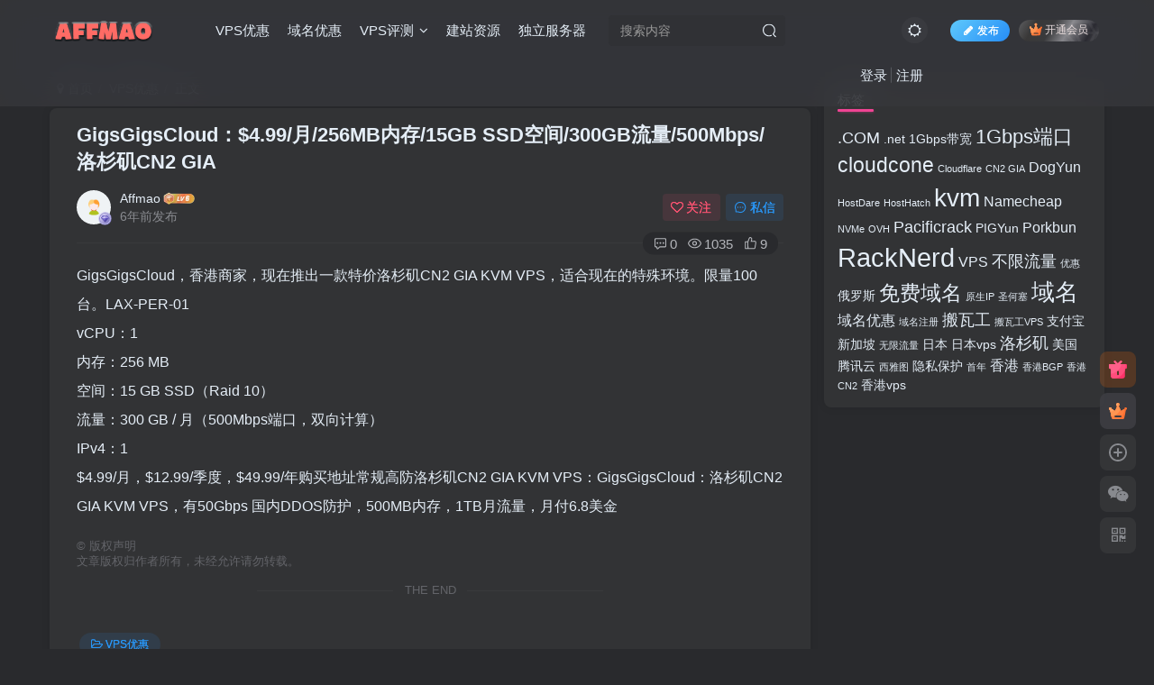

--- FILE ---
content_type: text/html; charset=UTF-8
request_url: https://affmao.com/1654.html
body_size: 18717
content:
<!DOCTYPE HTML>
<html lang="zh-CN">
<head>
	<meta charset="UTF-8">
	<link rel="dns-prefetch" href="//apps.bdimg.com">
	<meta http-equiv="X-UA-Compatible" content="IE=edge,chrome=1">
	<meta name="viewport" content="width=device-width, initial-scale=1.0, user-scalable=0, minimum-scale=1.0, maximum-scale=0.0, viewport-fit=cover">
	<meta http-equiv="Cache-Control" content="no-transform" />
	<meta http-equiv="Cache-Control" content="no-siteapp" />
	<meta name='robots' content='max-image-preview:large' />
<title>GigsGigsCloud：$4.99/月/256MB内存/15GB SSD空间/300GB流量/500Mbps/洛杉矶CN2 GIA-AFFMAO</title><meta name="keywords" content="VPS优惠">
<meta name="description" content="GigsGigsCloud，香港商家，现在推出一款特价洛杉矶CN2 GIA KVM VPS，适合现在的特殊环境。限量100台。LAX-PER-01 vCPU：1 内存：256 MB 空间：15 GB SSD（Raid 10） 流量：300 GB / 月（500Mbps端口，双向计算） IPv4：1 $4.99/月，$12.99/季度，$49.99/年购买地址常规高防洛杉矶CN2 GIA KVM V">
<link rel="canonical" href="https://affmao.com/1654.html" /><link rel='dns-prefetch' href='//s.w.org' />
<link rel='stylesheet' id='wp-block-library-css'  href='https://affmao.com/wp-includes/css/dist/block-library/style.min.css?ver=6.0.11' type='text/css' media='all' />
<style id='global-styles-inline-css' type='text/css'>
body{--wp--preset--color--black: #000000;--wp--preset--color--cyan-bluish-gray: #abb8c3;--wp--preset--color--white: #ffffff;--wp--preset--color--pale-pink: #f78da7;--wp--preset--color--vivid-red: #cf2e2e;--wp--preset--color--luminous-vivid-orange: #ff6900;--wp--preset--color--luminous-vivid-amber: #fcb900;--wp--preset--color--light-green-cyan: #7bdcb5;--wp--preset--color--vivid-green-cyan: #00d084;--wp--preset--color--pale-cyan-blue: #8ed1fc;--wp--preset--color--vivid-cyan-blue: #0693e3;--wp--preset--color--vivid-purple: #9b51e0;--wp--preset--gradient--vivid-cyan-blue-to-vivid-purple: linear-gradient(135deg,rgba(6,147,227,1) 0%,rgb(155,81,224) 100%);--wp--preset--gradient--light-green-cyan-to-vivid-green-cyan: linear-gradient(135deg,rgb(122,220,180) 0%,rgb(0,208,130) 100%);--wp--preset--gradient--luminous-vivid-amber-to-luminous-vivid-orange: linear-gradient(135deg,rgba(252,185,0,1) 0%,rgba(255,105,0,1) 100%);--wp--preset--gradient--luminous-vivid-orange-to-vivid-red: linear-gradient(135deg,rgba(255,105,0,1) 0%,rgb(207,46,46) 100%);--wp--preset--gradient--very-light-gray-to-cyan-bluish-gray: linear-gradient(135deg,rgb(238,238,238) 0%,rgb(169,184,195) 100%);--wp--preset--gradient--cool-to-warm-spectrum: linear-gradient(135deg,rgb(74,234,220) 0%,rgb(151,120,209) 20%,rgb(207,42,186) 40%,rgb(238,44,130) 60%,rgb(251,105,98) 80%,rgb(254,248,76) 100%);--wp--preset--gradient--blush-light-purple: linear-gradient(135deg,rgb(255,206,236) 0%,rgb(152,150,240) 100%);--wp--preset--gradient--blush-bordeaux: linear-gradient(135deg,rgb(254,205,165) 0%,rgb(254,45,45) 50%,rgb(107,0,62) 100%);--wp--preset--gradient--luminous-dusk: linear-gradient(135deg,rgb(255,203,112) 0%,rgb(199,81,192) 50%,rgb(65,88,208) 100%);--wp--preset--gradient--pale-ocean: linear-gradient(135deg,rgb(255,245,203) 0%,rgb(182,227,212) 50%,rgb(51,167,181) 100%);--wp--preset--gradient--electric-grass: linear-gradient(135deg,rgb(202,248,128) 0%,rgb(113,206,126) 100%);--wp--preset--gradient--midnight: linear-gradient(135deg,rgb(2,3,129) 0%,rgb(40,116,252) 100%);--wp--preset--duotone--dark-grayscale: url('#wp-duotone-dark-grayscale');--wp--preset--duotone--grayscale: url('#wp-duotone-grayscale');--wp--preset--duotone--purple-yellow: url('#wp-duotone-purple-yellow');--wp--preset--duotone--blue-red: url('#wp-duotone-blue-red');--wp--preset--duotone--midnight: url('#wp-duotone-midnight');--wp--preset--duotone--magenta-yellow: url('#wp-duotone-magenta-yellow');--wp--preset--duotone--purple-green: url('#wp-duotone-purple-green');--wp--preset--duotone--blue-orange: url('#wp-duotone-blue-orange');--wp--preset--font-size--small: 13px;--wp--preset--font-size--medium: 20px;--wp--preset--font-size--large: 36px;--wp--preset--font-size--x-large: 42px;}.has-black-color{color: var(--wp--preset--color--black) !important;}.has-cyan-bluish-gray-color{color: var(--wp--preset--color--cyan-bluish-gray) !important;}.has-white-color{color: var(--wp--preset--color--white) !important;}.has-pale-pink-color{color: var(--wp--preset--color--pale-pink) !important;}.has-vivid-red-color{color: var(--wp--preset--color--vivid-red) !important;}.has-luminous-vivid-orange-color{color: var(--wp--preset--color--luminous-vivid-orange) !important;}.has-luminous-vivid-amber-color{color: var(--wp--preset--color--luminous-vivid-amber) !important;}.has-light-green-cyan-color{color: var(--wp--preset--color--light-green-cyan) !important;}.has-vivid-green-cyan-color{color: var(--wp--preset--color--vivid-green-cyan) !important;}.has-pale-cyan-blue-color{color: var(--wp--preset--color--pale-cyan-blue) !important;}.has-vivid-cyan-blue-color{color: var(--wp--preset--color--vivid-cyan-blue) !important;}.has-vivid-purple-color{color: var(--wp--preset--color--vivid-purple) !important;}.has-black-background-color{background-color: var(--wp--preset--color--black) !important;}.has-cyan-bluish-gray-background-color{background-color: var(--wp--preset--color--cyan-bluish-gray) !important;}.has-white-background-color{background-color: var(--wp--preset--color--white) !important;}.has-pale-pink-background-color{background-color: var(--wp--preset--color--pale-pink) !important;}.has-vivid-red-background-color{background-color: var(--wp--preset--color--vivid-red) !important;}.has-luminous-vivid-orange-background-color{background-color: var(--wp--preset--color--luminous-vivid-orange) !important;}.has-luminous-vivid-amber-background-color{background-color: var(--wp--preset--color--luminous-vivid-amber) !important;}.has-light-green-cyan-background-color{background-color: var(--wp--preset--color--light-green-cyan) !important;}.has-vivid-green-cyan-background-color{background-color: var(--wp--preset--color--vivid-green-cyan) !important;}.has-pale-cyan-blue-background-color{background-color: var(--wp--preset--color--pale-cyan-blue) !important;}.has-vivid-cyan-blue-background-color{background-color: var(--wp--preset--color--vivid-cyan-blue) !important;}.has-vivid-purple-background-color{background-color: var(--wp--preset--color--vivid-purple) !important;}.has-black-border-color{border-color: var(--wp--preset--color--black) !important;}.has-cyan-bluish-gray-border-color{border-color: var(--wp--preset--color--cyan-bluish-gray) !important;}.has-white-border-color{border-color: var(--wp--preset--color--white) !important;}.has-pale-pink-border-color{border-color: var(--wp--preset--color--pale-pink) !important;}.has-vivid-red-border-color{border-color: var(--wp--preset--color--vivid-red) !important;}.has-luminous-vivid-orange-border-color{border-color: var(--wp--preset--color--luminous-vivid-orange) !important;}.has-luminous-vivid-amber-border-color{border-color: var(--wp--preset--color--luminous-vivid-amber) !important;}.has-light-green-cyan-border-color{border-color: var(--wp--preset--color--light-green-cyan) !important;}.has-vivid-green-cyan-border-color{border-color: var(--wp--preset--color--vivid-green-cyan) !important;}.has-pale-cyan-blue-border-color{border-color: var(--wp--preset--color--pale-cyan-blue) !important;}.has-vivid-cyan-blue-border-color{border-color: var(--wp--preset--color--vivid-cyan-blue) !important;}.has-vivid-purple-border-color{border-color: var(--wp--preset--color--vivid-purple) !important;}.has-vivid-cyan-blue-to-vivid-purple-gradient-background{background: var(--wp--preset--gradient--vivid-cyan-blue-to-vivid-purple) !important;}.has-light-green-cyan-to-vivid-green-cyan-gradient-background{background: var(--wp--preset--gradient--light-green-cyan-to-vivid-green-cyan) !important;}.has-luminous-vivid-amber-to-luminous-vivid-orange-gradient-background{background: var(--wp--preset--gradient--luminous-vivid-amber-to-luminous-vivid-orange) !important;}.has-luminous-vivid-orange-to-vivid-red-gradient-background{background: var(--wp--preset--gradient--luminous-vivid-orange-to-vivid-red) !important;}.has-very-light-gray-to-cyan-bluish-gray-gradient-background{background: var(--wp--preset--gradient--very-light-gray-to-cyan-bluish-gray) !important;}.has-cool-to-warm-spectrum-gradient-background{background: var(--wp--preset--gradient--cool-to-warm-spectrum) !important;}.has-blush-light-purple-gradient-background{background: var(--wp--preset--gradient--blush-light-purple) !important;}.has-blush-bordeaux-gradient-background{background: var(--wp--preset--gradient--blush-bordeaux) !important;}.has-luminous-dusk-gradient-background{background: var(--wp--preset--gradient--luminous-dusk) !important;}.has-pale-ocean-gradient-background{background: var(--wp--preset--gradient--pale-ocean) !important;}.has-electric-grass-gradient-background{background: var(--wp--preset--gradient--electric-grass) !important;}.has-midnight-gradient-background{background: var(--wp--preset--gradient--midnight) !important;}.has-small-font-size{font-size: var(--wp--preset--font-size--small) !important;}.has-medium-font-size{font-size: var(--wp--preset--font-size--medium) !important;}.has-large-font-size{font-size: var(--wp--preset--font-size--large) !important;}.has-x-large-font-size{font-size: var(--wp--preset--font-size--x-large) !important;}
</style>
<link rel='stylesheet' id='_bootstrap-css'  href='https://affmao.com/wp-content/themes/zibll/css/bootstrap.min.css?ver=6.4.1' type='text/css' media='all' />
<link rel='stylesheet' id='_fontawesome-css'  href='https://affmao.com/wp-content/themes/zibll/css/font-awesome.min.css?ver=6.4.1' type='text/css' media='all' />
<link rel='stylesheet' id='_main-css'  href='https://affmao.com/wp-content/themes/zibll/css/main.min.css?ver=6.4.1' type='text/css' media='all' />
<style id='akismet-widget-style-inline-css' type='text/css'>

			.a-stats {
				--akismet-color-mid-green: #357b49;
				--akismet-color-white: #fff;
				--akismet-color-light-grey: #f6f7f7;

				max-width: 350px;
				width: auto;
			}

			.a-stats * {
				all: unset;
				box-sizing: border-box;
			}

			.a-stats strong {
				font-weight: 600;
			}

			.a-stats a.a-stats__link,
			.a-stats a.a-stats__link:visited,
			.a-stats a.a-stats__link:active {
				background: var(--akismet-color-mid-green);
				border: none;
				box-shadow: none;
				border-radius: 8px;
				color: var(--akismet-color-white);
				cursor: pointer;
				display: block;
				font-family: -apple-system, BlinkMacSystemFont, 'Segoe UI', 'Roboto', 'Oxygen-Sans', 'Ubuntu', 'Cantarell', 'Helvetica Neue', sans-serif;
				font-weight: 500;
				padding: 12px;
				text-align: center;
				text-decoration: none;
				transition: all 0.2s ease;
			}

			/* Extra specificity to deal with TwentyTwentyOne focus style */
			.widget .a-stats a.a-stats__link:focus {
				background: var(--akismet-color-mid-green);
				color: var(--akismet-color-white);
				text-decoration: none;
			}

			.a-stats a.a-stats__link:hover {
				filter: brightness(110%);
				box-shadow: 0 4px 12px rgba(0, 0, 0, 0.06), 0 0 2px rgba(0, 0, 0, 0.16);
			}

			.a-stats .count {
				color: var(--akismet-color-white);
				display: block;
				font-size: 1.5em;
				line-height: 1.4;
				padding: 0 13px;
				white-space: nowrap;
			}
		
</style>
<script type='text/javascript' src='https://affmao.com/wp-content/themes/zibll/js/libs/jquery.min.js?ver=6.4.1' id='jquery-js'></script>
<link rel='shortcut icon' href='https://affmao.com/wp-content/uploads/2022/06/logo-s.png-.png'><link rel='icon' href='https://affmao.com/wp-content/uploads/2022/06/logo-s.png-.png'><link rel='apple-touch-icon-precomposed' href='https://affmao.com/wp-content/uploads/2020/02/logo.jpg'><meta name='msapplication-TileImage' content='https://affmao.com/wp-content/uploads/2020/02/logo.jpg'><style>.footer{--footer-bg:#f7f7f7;--footer-color:var(--muted-2-color);}:root{--theme-color:#f04494;--focus-shadow-color:rgba(240,68,148,.4);--focus-color-opacity1:rgba(240,68,148,.1);--mian-max-width:1200px;}.enlighter-default .enlighter{max-height:400px;overflow-y:auto !important;}.enlighter-toolbar{display:none !important;}@media (max-width:640px) {
		.meta-right .meta-like{
			display: unset !important;
		}
	}</style><meta name='apple-mobile-web-app-title' content='AFFMAO'><!--[if IE]><script src="https://affmao.com/wp-content/themes/zibll/js/libs/html5.min.js"></script><![endif]-->	</head>
<body class="post-template-default single single-post postid-1654 single-format-standard dark-theme nav-fixed site-layout-2">
		    <header class="header header-layout-2">
        <nav class="navbar navbar-top center">
            <div class="container-fluid container-header">
                <div class="navbar-header">
			<div class="navbar-brand"><a class="navbar-logo" href="https://affmao.com" title="AFFMAO-国外VPS,国外域名,云主机评测，优惠码，VPS教程"><img src="https://affmao.com/wp-content/uploads/2024/01/logo-2.png" switch-src="https://affmao.com/wp-content/uploads/2024/01/logo-2.png" alt="AFFMAO-国外VPS,国外域名,云主机评测，优惠码，VPS教程" >
			</a></div>
			<button type="button" data-toggle-class data-target=".mobile-navbar" class="navbar-toggle"><svg class="icon em12" aria-hidden="true" data-viewBox="0 0 1024 1024" viewBox="0 0 1024 1024"><use xlink:href="#icon-menu"></use></svg></button><a class="main-search-btn navbar-toggle" href="javascript:;"><svg class="icon" aria-hidden="true"><use xlink:href="#icon-search"></use></svg></a>
		</div>                <div class="collapse navbar-collapse">
                    <ul class="nav navbar-nav"><li id="menu-item-23" class="menu-item menu-item-type-taxonomy menu-item-object-category current-post-ancestor current-menu-parent current-post-parent menu-item-23"><a href="https://affmao.com/category/youhui">VPS优惠</a></li>
<li id="menu-item-25" class="menu-item menu-item-type-taxonomy menu-item-object-category menu-item-25"><a href="https://affmao.com/category/domain">域名优惠</a></li>
<li id="menu-item-1745" class="menu-item menu-item-type-taxonomy menu-item-object-category menu-item-has-children menu-item-1745"><a href="https://affmao.com/category/pingce">VPS评测</a>
<ul class="sub-menu">
	<li id="menu-item-1845" class="menu-item menu-item-type-taxonomy menu-item-object-category menu-item-1845"><a href="https://affmao.com/category/jiaocheng">VPS教程</a></li>
</ul>
</li>
<li id="menu-item-26" class="menu-item menu-item-type-taxonomy menu-item-object-category menu-item-26"><a href="https://affmao.com/category/ziyuan">建站资源</a></li>
<li id="menu-item-1846" class="menu-item menu-item-type-taxonomy menu-item-object-category menu-item-1846"><a href="https://affmao.com/category/dufu">独立服务器</a></li>
</ul><form method="get" class="navbar-form navbar-left hover-show" action="https://affmao.com/"><div class="form-group relative dropdown"><input type="text" class="form-control search-input focus-show" name="s" placeholder="搜索内容"><div class="abs-right muted-3-color"><button type="submit" tabindex="3" class="null"><svg class="icon" aria-hidden="true"><use xlink:href="#icon-search"></use></svg></button></div><div class=" lazyload" remote-box="https://affmao.com/wp-admin/admin-ajax.php?action=menu_search" lazyload-action="ias"> </div></div></form><div class="navbar-form navbar-right hide show-nav-but" style="margin-right:-20px;"><a data-toggle-class data-target=".nav.navbar-nav" href="javascript:;" class="but"><svg class="" aria-hidden="true" data-viewBox="0 0 1024 1024" viewBox="0 0 1024 1024"><use xlink:href="#icon-menu_2"></use></svg></a></div><div class="navbar-form navbar-right navbar-but"><a class="newadd-btns but nowave jb-blue radius btn-newadd" href="https://affmao.com/newposts"><i class="fa fa-fw fa-pencil"></i>发布</a><span class="hover-show inline-block"><a class="signin-loader but jb-red radius payvip-icon ml10" href="javascript:;"><svg class="em12 mr3" aria-hidden="true" data-viewBox="0 0 1024 1024" viewBox="0 0 1024 1024"><use xlink:href="#icon-vip_1"></use></svg>开通会员</a><div class="sub-menu hover-show-con sub-vip-card"><div class="vip-card pointer level-1 vip-theme1 signin-loader" vip-level="1">
    <div class="abs-center vip-baicon"><img  class="lazyload img-icon " src="https://affmao.com/wp-content/themes/zibll/img/thumbnail-null.svg" data-src="https://affmao.com/wp-content/themes/zibll/img/vip-1.svg" title="黄金会员" alt="黄金会员"></div><div class="vip-img abs-right"><img  class="lazyload img-icon " src="https://affmao.com/wp-content/themes/zibll/img/thumbnail-null.svg" data-src="https://affmao.com/wp-content/themes/zibll/img/vip-1.svg" title="黄金会员" alt="黄金会员"></div><div class="relative"><div class="vip-name mb10"><span class="mr6"><img  class="lazyload img-icon " src="https://affmao.com/wp-content/themes/zibll/img/thumbnail-null.svg" data-src="https://affmao.com/wp-content/themes/zibll/img/vip-1.svg" title="黄金会员" alt="黄金会员"></span>开通黄金会员</div><ul class="mb10 relative"><li>全站资源折扣购买</li>
<li>部分内容免费阅读</li>
<li>一对一技术指导</li>
<li>VIP用户专属QQ群</li></ul><a class="but jb-blue radius payvip-button" href="javascript:;">开通黄金会员</a></div>
    </div><div class="vip-card pointer level-2 vip-theme2 signin-loader" vip-level="2">
    <div class="abs-center vip-baicon"><img  class="lazyload img-icon " src="https://affmao.com/wp-content/themes/zibll/img/thumbnail-null.svg" data-src="https://affmao.com/wp-content/themes/zibll/img/vip-2.svg" title="钻石会员" alt="钻石会员"></div><div class="vip-img abs-right"><img  class="lazyload img-icon " src="https://affmao.com/wp-content/themes/zibll/img/thumbnail-null.svg" data-src="https://affmao.com/wp-content/themes/zibll/img/vip-2.svg" title="钻石会员" alt="钻石会员"></div><div class="relative"><div class="vip-name mb10"><span class="mr6"><img  class="lazyload img-icon " src="https://affmao.com/wp-content/themes/zibll/img/thumbnail-null.svg" data-src="https://affmao.com/wp-content/themes/zibll/img/vip-2.svg" title="钻石会员" alt="钻石会员"></span>开通钻石会员</div><ul class="mb10 relative"><li>全站资源折扣购买</li>
<li>部分内容免费阅读</li>
<li>一对一技术指导</li>
<li>VIP用户专属QQ群</li></ul><a class="but jb-blue radius payvip-button" href="javascript:;">开通钻石会员</a></div>
    </div></div></span></div><div class="navbar-form navbar-right"><a href="javascript:;" class="toggle-theme toggle-radius"><i class="fa fa-toggle-theme"></i></a></div><div class="navbar-form navbar-right navbar-text">
					<ul class="list-inline splitters relative">
						<li><a href="javascript:;" class="signin-loader">登录</a></li><li><a href="javascript:;" class="signup-loader">注册</a></li>
					</ul>
				</div>                </div>
            </div>
        </nav>
    </header>

    <div class="mobile-header">
        <nav mini-touch="mobile-nav" touch-direction="left" class="mobile-navbar visible-xs-block scroll-y mini-scrollbar left">
            <a href="javascript:;" class="toggle-theme toggle-radius"><i class="fa fa-toggle-theme"></i></a><ul class="mobile-menus theme-box"><li class="menu-item menu-item-type-taxonomy menu-item-object-category current-post-ancestor current-menu-parent current-post-parent menu-item-23"><a href="https://affmao.com/category/youhui">VPS优惠</a></li>
<li class="menu-item menu-item-type-taxonomy menu-item-object-category menu-item-25"><a href="https://affmao.com/category/domain">域名优惠</a></li>
<li class="menu-item menu-item-type-taxonomy menu-item-object-category menu-item-has-children menu-item-1745"><a href="https://affmao.com/category/pingce">VPS评测</a>
<ul class="sub-menu">
	<li class="menu-item menu-item-type-taxonomy menu-item-object-category menu-item-1845"><a href="https://affmao.com/category/jiaocheng">VPS教程</a></li>
</ul>
</li>
<li class="menu-item menu-item-type-taxonomy menu-item-object-category menu-item-26"><a href="https://affmao.com/category/ziyuan">建站资源</a></li>
<li class="menu-item menu-item-type-taxonomy menu-item-object-category menu-item-1846"><a href="https://affmao.com/category/dufu">独立服务器</a></li>
</ul><div class="posts-nav-box" data-title="文章目录"></div><div class="sub-user-box"><div class="text-center"><div><a class="em09 signin-loader but jb-red radius4 payvip-icon btn-block mt10" href="javascript:;"><svg class="em12 mr10" aria-hidden="true" data-viewBox="0 0 1024 1024" viewBox="0 0 1024 1024"><use xlink:href="#icon-vip_1"></use></svg>开通会员 尊享会员权益</a></div><div class="flex jsa header-user-href"><a href="javascript:;" class="signin-loader"><div class="badg mb6 toggle-radius c-blue"><svg class="icon" aria-hidden="true" data-viewBox="50 0 924 924" viewBox="50 0 924 924"><use xlink:href="#icon-user"></use></svg></div><div class="c-blue">登录</div></a><a href="javascript:;" class="signup-loader"><div class="badg mb6 toggle-radius c-green"><svg class="icon" aria-hidden="true"><use xlink:href="#icon-signup"></use></svg></div><div class="c-green">注册</div></a><a target="_blank" href="https://affmao.com/user-sign?tab=resetpassword&redirect_to=https://affmao.com/1654.html"><div class="badg mb6 toggle-radius c-purple"><svg class="icon" aria-hidden="true"><use xlink:href="#icon-user_rp"></use></svg></div><div class="c-purple">找回密码</div></a></div></div></div><div class="mobile-nav-widget"></div>        </nav>
        <div class="fixed-body" data-close=".mobile-navbar"></div>
    </div>
    <div class="container fluid-widget"></div><main role="main" class="container">
    <div class="content-wrap">
        <div class="content-layout">
            <ul class="breadcrumb">
		<li><a href="https://affmao.com"><i class="fa fa-map-marker"></i> 首页</a></li><li>
		<a href="https://affmao.com/category/youhui">VPS优惠</a> </li><li> 正文</li></ul><article class="article main-bg theme-box box-body radius8 main-shadow"><div class="article-header theme-box clearfix relative"><h1 class="article-title"> <a href="https://affmao.com/1654.html">GigsGigsCloud：$4.99/月/256MB内存/15GB SSD空间/300GB流量/500Mbps/洛杉矶CN2 GIA</a></h1><div class="article-avatar"><div class="user-info flex ac article-avatar"><a href="https://affmao.com/author/1"><span class="avatar-img"><img alt="Affmao的头像-AFFMAO" src="https://affmao.com/wp-content/themes/zibll/img/avatar-default.png" data-src="//affmao.com/wp-content/themes/zibll/img/avatar-default.png" class="lazyload avatar avatar-id-1"><img class="lazyload avatar-badge" src="https://affmao.com/wp-content/themes/zibll/img/thumbnail.svg" data-src="https://affmao.com/wp-content/themes/zibll/img/vip-2.svg" data-toggle="tooltip" title="钻石会员" alt="钻石会员"></span></a><div class="user-right flex flex1 ac jsb ml10"><div class="flex1"><name class="flex ac flex1"><a class="display-name text-ellipsis " href="https://affmao.com/author/1">Affmao</a><img  class="lazyload img-icon ml3" src="https://affmao.com/wp-content/themes/zibll/img/thumbnail-null.svg" data-src="https://affmao.com/wp-content/themes/zibll/img/user-level-6.png" data-toggle="tooltip" title="LV6" alt="LV6"></name><div class="px12-sm muted-2-color text-ellipsis"><span data-toggle="tooltip" data-placement="bottom" title="2020年02月23日 12:45发布">6年前发布</span></div></div><div class="flex0 user-action"><a href="javascript:;" class="px12-sm ml10 follow but c-red signin-loader" data-pid="1"><count><i class="fa fa-heart-o mr3" aria-hidden="true"></i>关注</count></a><a class="signin-loader ml6 but c-blue px12-sm" href="javascript:;"><svg class="icon" aria-hidden="true"><use xlink:href="#icon-private"></use></svg>私信</a></div></div></div><div class="relative"><i class="line-form-line"></i><div class="flex ac single-metabox abs-right"><div class="post-metas"><item class="meta-comm"><a data-toggle="tooltip" title="去评论" href="javascript:(scrollTo('#comments',-50));"><svg class="icon" aria-hidden="true"><use xlink:href="#icon-comment"></use></svg>0</a></item><item class="meta-view"><svg class="icon" aria-hidden="true"><use xlink:href="#icon-view"></use></svg>1035</item><item class="meta-like"><svg class="icon" aria-hidden="true"><use xlink:href="#icon-like"></use></svg>9</item></div><div class="clearfix ml6"></div></div></div></div></div>    <div class="article-content">
                        <div data-nav="posts"class="theme-box wp-posts-content">
            <p>GigsGigsCloud，香港商家，现在推出一款特价洛杉矶CN2 GIA KVM VPS，适合现在的特殊环境。限量100台。LAX-PER-01<br />
vCPU：1<br />
内存：256 MB<br />
空间：15 GB SSD（Raid 10）<br />
流量：300 GB / 月（500Mbps端口，双向计算）<br />
IPv4：1<br />
$4.99/月，$12.99/季度，$49.99/年购买地址常规高防洛杉矶CN2 GIA KVM VPS：GigsGigsCloud：洛杉矶CN2 GIA KVM VPS，有50Gbps 国内DDOS防护，500MB内存，1TB月流量，月付6.8美金</p>
                    </div>
        <div class="em09 muted-3-color"><div><span>©</span> 版权声明</div><div class="posts-copyright">文章版权归作者所有，未经允许请勿转载。</div></div><div class="text-center theme-box muted-3-color box-body separator em09">THE END</div><div class="theme-box article-tags"><a class="but ml6 radius c-blue" title="查看更多分类文章" href="https://affmao.com/category/youhui"><i class="fa fa-folder-open-o" aria-hidden="true"></i>VPS优惠</a><br></div>    </div>
    <div class="text-center muted-3-color box-body em09">喜欢就支持一下吧</div><div class="text-center post-actions"><a href="javascript:;" data-action="like" class="action action-like" data-pid="1654"><svg class="icon" aria-hidden="true"><use xlink:href="#icon-like"></use></svg><text>点赞</text><count>9</count></a><span class="hover-show dropup action action-share">
        <svg class="icon" aria-hidden="true"><use xlink:href="#icon-share"></use></svg><text>分享</text><div class="zib-widget hover-show-con share-button dropdown-menu"><div><a class="share-btn qzone"  target="_blank" title="QQ空间" href="https://sns.qzone.qq.com/cgi-bin/qzshare/cgi_qzshare_onekey?url=https://affmao.com/1654.html&#38;title=GigsGigsCloud：$4.99/月/256MB内存/15GB SSD空间/300GB流量/500Mbps/洛杉矶CN2 GIA-AFFMAO&#38;pics=&#38;summary=GigsGigsCloud，香港商家，现在推出一款特价洛杉矶CN2 GIA KVM VPS，适合现在的特殊环境。限量100台。LAX-PER-01 vCPU：1 内存：256 MB 空间：15 GB SSD（Raid 10） 流量：300 GB / 月（500Mbps端口，双向计算） IPv4：1 $4.99/月，$12.99/季度，$49.99/年购买地址常规高防洛杉矶CN2 GIA KVM VPS：GigsGigsCloud：洛杉矶CN2 GIA KVM VPS，有50Gb..."><icon><svg class="icon" aria-hidden="true"><use xlink:href="#icon-qzone-color"></use></svg></icon><text>QQ空间<text></a><a class="share-btn weibo"  target="_blank" title="微博" href="https://service.weibo.com/share/share.php?url=https://affmao.com/1654.html&#38;title=GigsGigsCloud：$4.99/月/256MB内存/15GB SSD空间/300GB流量/500Mbps/洛杉矶CN2 GIA-AFFMAO&#38;pic=&#38;searchPic=false"><icon><svg class="icon" aria-hidden="true"><use xlink:href="#icon-weibo-color"></use></svg></icon><text>微博<text></a><a class="share-btn qq"  target="_blank" title="QQ好友" href="https://connect.qq.com/widget/shareqq/index.html?url=https://affmao.com/1654.html&#38;title=GigsGigsCloud：$4.99/月/256MB内存/15GB SSD空间/300GB流量/500Mbps/洛杉矶CN2 GIA-AFFMAO&#38;pics=&#38;desc=GigsGigsCloud，香港商家，现在推出一款特价洛杉矶CN2 GIA KVM VPS，适合现在的特殊环境。限量100台。LAX-PER-01 vCPU：1 内存：256 MB 空间：15 GB SSD（Raid 10） 流量：300 GB / 月（500Mbps端口，双向计算） IPv4：1 $4.99/月，$12.99/季度，$49.99/年购买地址常规高防洛杉矶CN2 GIA KVM VPS：GigsGigsCloud：洛杉矶CN2 GIA KVM VPS，有50Gb..."><icon><svg class="icon" aria-hidden="true"><use xlink:href="#icon-qq-color"></use></svg></icon><text>QQ好友<text></a><a class="share-btn poster" poster-share="1654" title="海报分享" href="javascript:;"><icon><svg class="icon" aria-hidden="true"><use xlink:href="#icon-poster-color"></use></svg></icon><text>海报分享<text></a><a class="share-btn copy" data-clipboard-text="https://affmao.com/1654.html" data-clipboard-tag="链接" title="复制链接" href="javascript:;"><icon><svg class="icon" aria-hidden="true"><use xlink:href="#icon-copy-color"></use></svg></icon><text>复制链接<text></a></div></div></span><a href="javascript:;" class="action action-favorite signin-loader" data-pid="1654"><svg class="icon" aria-hidden="true"><use xlink:href="#icon-favorite"></use></svg><text>收藏</text><count></count></a></div></article><div class="yiyan-box main-bg theme-box text-center box-body radius8 main-shadow"><div data-toggle="tooltip" data-original-title="点击切换一言" class="yiyan"></div></div><div class="user-card zib-widget author">
        <div class="card-content mt10 relative">
            <div class="user-content">
                
                <div class="user-avatar"><a href="https://affmao.com/author/1"><span class="avatar-img avatar-lg"><img alt="Affmao的头像-AFFMAO" src="https://affmao.com/wp-content/themes/zibll/img/avatar-default.png" data-src="//affmao.com/wp-content/themes/zibll/img/avatar-default.png" class="lazyload avatar avatar-id-1"><img class="lazyload avatar-badge" src="https://affmao.com/wp-content/themes/zibll/img/thumbnail.svg" data-src="https://affmao.com/wp-content/themes/zibll/img/vip-2.svg" data-toggle="tooltip" title="钻石会员" alt="钻石会员"></span></a></div>
                <div class="user-info mt20 mb10">
                    <div class="user-name flex jc"><name class="flex1 flex ac"><a class="display-name text-ellipsis " href="https://affmao.com/author/1">Affmao</a><img  class="lazyload img-icon ml3" src="https://affmao.com/wp-content/themes/zibll/img/thumbnail-null.svg" data-src="https://affmao.com/wp-content/themes/zibll/img/user-level-6.png" data-toggle="tooltip" title="LV6" alt="LV6"><a href="javascript:;" class="focus-color ml10 follow flex0 signin-loader" data-pid="1"><count><i class="fa fa-heart-o mr3" aria-hidden="true"></i>关注</count></a></name></div>
                    <div class="author-tag mt10 mini-scrollbar"><a class="but c-blue tag-posts" data-toggle="tooltip" title="共1403篇文章" href="https://affmao.com/author/1"><svg class="icon" aria-hidden="true"><use xlink:href="#icon-post"></use></svg>1403</a><a class="but c-green tag-comment" data-toggle="tooltip" title="共1条评论" href="https://affmao.com/author/1?tab=comment"><svg class="icon" aria-hidden="true"><use xlink:href="#icon-comment"></use></svg>1</a><a class="but c-yellow tag-follow" data-toggle="tooltip" title="共3个粉丝" href="https://affmao.com/author/1?tab=follow"><i class="fa fa-heart em09"></i>3</a><span class="badg c-red tag-view" data-toggle="tooltip" title="人气值 673W+"><svg class="icon" aria-hidden="true"><use xlink:href="#icon-hot"></use></svg>673W+</span></div>
                    <div class="user-desc mt10 muted-2-color em09">这家伙很懒，什么都没有写...</div>
                    
                </div>
            </div>
            <div class="swiper-container more-posts swiper-scroll"><div class="swiper-wrapper"><div class="swiper-slide mr10"><a href="https://affmao.com/1951.html"><div class="graphic hover-zoom-img em09 style-3" style="padding-bottom: 70%!important;"><img class="lazyload fit-cover"  alt="苹果 iOS 使用小火箭(shadowrocket)新手教程-AFFMAO" data-src="https://affmao.com/wp-content/uploads/2021/02/2021021502164735-139x300.png" src="https://affmao.com/wp-content/themes/zibll/img/thumbnail.svg"><div class="abs-center left-bottom graphic-text text-ellipsis">苹果 iOS 使用小火箭(shadowrocket)新手教程</div><div class="abs-center left-bottom graphic-text"><div class="em09 opacity8">苹果 iOS 使用小火箭(shadowrocket)新手教程</div><div class="px12 opacity8 mt6"><item>5年前</item><item class="pull-right"><svg class="icon" aria-hidden="true"><use xlink:href="#icon-view"></use></svg> 16.7W+</item></div></div></div></a></div><div class="swiper-slide mr10"><a href="https://affmao.com/2039.html"><div class="graphic hover-zoom-img em09 style-3" style="padding-bottom: 70%!important;"><img class="lazyload fit-cover"  alt="Clash for android安卓客户端保姆级新手使用教程-AFFMAO" data-src="/wp-content/uploads/replace/b8ffb00c68d7aadc837e8ee790e3834c.jpg" src="https://affmao.com/wp-content/themes/zibll/img/thumbnail.svg"><div class="abs-center left-bottom graphic-text text-ellipsis">Clash for android安卓客户端保姆级新手使用教程</div><div class="abs-center left-bottom graphic-text"><div class="em09 opacity8">Clash for android安卓客户端保姆级新手使用教程</div><div class="px12 opacity8 mt6"><item>5年前</item><item class="pull-right"><svg class="icon" aria-hidden="true"><use xlink:href="#icon-view"></use></svg> 13.2W+</item></div></div></div></a></div><div class="swiper-slide mr10"><a href="https://affmao.com/2083.html"><div class="graphic hover-zoom-img em09 style-3" style="padding-bottom: 70%!important;"><img class="lazyload fit-cover"  alt="Clash for Mac使用教程-AFFMAO" data-src="/wp-content/uploads/replace/d59645998e8c220f74ab5beab527374c.jpg" src="https://affmao.com/wp-content/themes/zibll/img/thumbnail.svg"><div class="abs-center left-bottom graphic-text text-ellipsis">Clash for Mac使用教程</div><div class="abs-center left-bottom graphic-text"><div class="em09 opacity8">Clash for Mac使用教程</div><div class="px12 opacity8 mt6"><item>4年前</item><item class="pull-right"><svg class="icon" aria-hidden="true"><use xlink:href="#icon-view"></use></svg> 3.8W+</item></div></div></div></a></div><div class="swiper-slide mr10"><a href="https://affmao.com/1613.html"><div class="graphic hover-zoom-img em09 style-3" style="padding-bottom: 70%!important;"><img class="lazyload fit-cover"  alt="Clash订阅教程 For Windows中文使用图文教程-AFFMAO" data-src="https://affmao.com/wp-content/uploads/replace/62ac3c0bf4464fcd13094937c56d72f7.jpg" src="https://affmao.com/wp-content/themes/zibll/img/thumbnail.svg"><div class="abs-center left-bottom graphic-text text-ellipsis">Clash订阅教程 For Windows中文使用图文教程</div><div class="abs-center left-bottom graphic-text"><div class="em09 opacity8">Clash订阅教程 For Windows中文使用图文教程</div><div class="px12 opacity8 mt6"><item>6年前</item><item class="pull-right"><svg class="icon" aria-hidden="true"><use xlink:href="#icon-view"></use></svg> 3.7W+</item></div></div></div></a></div><div class="swiper-slide mr10"><a href="https://affmao.com/2028.html"><div class="graphic hover-zoom-img em09 style-3" style="padding-bottom: 70%!important;"><img class="lazyload fit-cover"  alt="Quantumult保姆级新手使用教程-IOS圈-AFFMAO" data-src="/wp-content/uploads/replace/d7c0b0a9cbe6227c094cfda692412d34.jpg" src="https://affmao.com/wp-content/themes/zibll/img/thumbnail.svg"><div class="abs-center left-bottom graphic-text text-ellipsis">Quantumult保姆级新手使用教程-IOS圈</div><div class="abs-center left-bottom graphic-text"><div class="em09 opacity8">Quantumult保姆级新手使用教程-IOS圈</div><div class="px12 opacity8 mt6"><item>5年前</item><item class="pull-right"><svg class="icon" aria-hidden="true"><use xlink:href="#icon-view"></use></svg> 2.7W+</item></div></div></div></a></div><div class="swiper-slide mr10"><a href="https://affmao.com/1722.html"><div class="graphic hover-zoom-img em09 style-3" style="padding-bottom: 70%!important;"><img class="lazyload fit-cover"  alt="苹果 iOS 使用小火箭(shadowrocket)新手教程-AFFMAO" data-src="https://affmao.com/wp-content/uploads/2021/02/2021021502164735-139x300.png" src="https://affmao.com/wp-content/themes/zibll/img/thumbnail.svg"><div class="abs-center left-bottom graphic-text text-ellipsis">苹果 iOS 使用小火箭(shadowrocket)新手教程</div><div class="abs-center left-bottom graphic-text"><div class="em09 opacity8">苹果 iOS 使用小火箭(shadowrocket)新手教程</div><div class="px12 opacity8 mt6"><item>6年前</item><item class="pull-right"><svg class="icon" aria-hidden="true"><use xlink:href="#icon-view"></use></svg> 2.3W+</item></div></div></div></a></div></div><div class="swiper-button-prev"></div><div class="swiper-button-next"></div></div>
        </div>
    </div>    <div class="theme-box" style="height:99px">
        <nav class="article-nav">
            <div class="main-bg box-body radius8 main-shadow">
                <a href="https://affmao.com/1653.html">
                    <p class="muted-2-color"><i class="fa fa-angle-left em12"></i><i class="fa fa-angle-left em12 mr6"></i>上一篇</p>
                    <div class="text-ellipsis-2">
                        Digital-VM：日本/新加坡/洛杉矶/英国/丹麦/挪威等KVM VPS，1Gbit/s端口，5TB月流量，512MB内存，月付2.8美金；10Gbit/s端口，不限流量，1GB内存，月付6.3美金                    </div>
                </a>
            </div>
            <div class="main-bg box-body radius8 main-shadow">
                <a href="https://affmao.com/1658.html">
                    <p class="muted-2-color">下一篇<i class="fa fa-angle-right em12 ml6"></i><i class="fa fa-angle-right em12"></i></p>
                    <div class="text-ellipsis-2">
                        VirMach：洛杉矶/西雅图/芝加哥/纽约等KVM VPS，256MB内存，500GB月流量，1Gbps-10Gbps带宽，年付4.9美金                    </div>
                </a>
            </div>
        </nav>
    </div>
<div class="theme-box relates relates-thumb">
            <div class="box-body notop">
                <div class="title-theme">相关推荐</div>
            </div><div class="zib-widget"><div class="swiper-container swiper-scroll"><div class="swiper-wrapper"><div class="swiper-slide mr10"><a href="https://affmao.com/2039.html"><div class="graphic hover-zoom-img mb10 style-3" style="padding-bottom: 70%!important;"><img class="lazyload fit-cover"  alt="Clash for android安卓客户端保姆级新手使用教程-AFFMAO" data-src="/wp-content/uploads/replace/b8ffb00c68d7aadc837e8ee790e3834c.jpg" src="https://affmao.com/wp-content/themes/zibll/img/thumbnail.svg"><div class="abs-center left-bottom graphic-text text-ellipsis">Clash for android安卓客户端保姆级新手使用教程</div><div class="abs-center left-bottom graphic-text"><div class="em09 opacity8">Clash for android安卓客户端保姆级新手使用教程</div><div class="px12 opacity8 mt6"><item>5年前</item><item class="pull-right"><svg class="icon" aria-hidden="true"><use xlink:href="#icon-view"></use></svg> 13.2W+</item></div></div></div></a></div><div class="swiper-slide mr10"><a href="https://affmao.com/1613.html"><div class="graphic hover-zoom-img mb10 style-3" style="padding-bottom: 70%!important;"><img class="lazyload fit-cover"  alt="Clash订阅教程 For Windows中文使用图文教程-AFFMAO" data-src="https://affmao.com/wp-content/uploads/replace/62ac3c0bf4464fcd13094937c56d72f7.jpg" src="https://affmao.com/wp-content/themes/zibll/img/thumbnail.svg"><div class="abs-center left-bottom graphic-text text-ellipsis">Clash订阅教程 For Windows中文使用图文教程</div><div class="abs-center left-bottom graphic-text"><div class="em09 opacity8">Clash订阅教程 For Windows中文使用图文教程</div><div class="px12 opacity8 mt6"><item>6年前</item><item class="pull-right"><svg class="icon" aria-hidden="true"><use xlink:href="#icon-view"></use></svg> 3.7W+</item></div></div></div></a></div><div class="swiper-slide mr10"><a href="https://affmao.com/1.html"><div class="graphic hover-zoom-img mb10 style-3" style="padding-bottom: 70%!important;"><img class="lazyload fit-cover"  alt="AFFMAO世界，您好！-AFFMAO" data-src="https://affmao.com/wp-content/themes/zibll/img/thumbnail.svg" src="https://affmao.com/wp-content/themes/zibll/img/thumbnail.svg"><div class="abs-center left-bottom graphic-text text-ellipsis">AFFMAO世界，您好！</div><div class="abs-center left-bottom graphic-text"><div class="em09 opacity8">AFFMAO世界，您好！</div><div class="px12 opacity8 mt6"><item>7年前</item><item class="pull-right"><svg class="icon" aria-hidden="true"><use xlink:href="#icon-view"></use></svg> 1.3W+</item></div></div></div></a></div><div class="swiper-slide mr10"><a href="https://affmao.com/2401.html"><div class="graphic hover-zoom-img mb10 style-3" style="padding-bottom: 70%!important;"><img class="lazyload fit-cover"  alt="#新年优惠#Digital-VM：全场vps，5折优惠，1-10Gbps带宽可选，月付$2起，可选日本/新加坡/美国/欧洲等8大机房-AFFMAO" data-src="[data-uri]" src="https://affmao.com/wp-content/themes/zibll/img/thumbnail.svg"><div class="abs-center left-bottom graphic-text text-ellipsis">#新年优惠#Digital-VM：全场vps，5折优惠，1-10Gbps带宽可选，月付$2起，可选日本/新加坡/美国/欧洲等8大机房</div><div class="abs-center left-bottom graphic-text"><div class="em09 opacity8">#新年优惠#Digital-VM：全场vps，5折优惠，1-10Gbps带宽可选，月付$2起，可选日本/新加坡/美国/...</div><div class="px12 opacity8 mt6"><item>3年前</item><item class="pull-right"><svg class="icon" aria-hidden="true"><use xlink:href="#icon-view"></use></svg> 9837</item></div></div></div></a></div><div class="swiper-slide mr10"><a href="https://affmao.com/130.html"><div class="graphic hover-zoom-img mb10 style-3" style="padding-bottom: 70%!important;"><img class="lazyload fit-cover"  alt="Name.com：.xyz域名，最长可注册10年总计40多软妹币；限6-9位数字域名-AFFMAO" data-src="https://affmao.com/wp-content/uploads/2019/11/name.com-logo-300x156.png" src="https://affmao.com/wp-content/themes/zibll/img/thumbnail.svg"><div class="abs-center left-bottom graphic-text text-ellipsis">Name.com：.xyz域名，最长可注册10年总计40多软妹币；限6-9位数字域名</div><div class="abs-center left-bottom graphic-text"><div class="em09 opacity8">Name.com：.xyz域名，最长可注册10年总计40多软妹币；限6-9位数字域名</div><div class="px12 opacity8 mt6"><item>7年前</item><item class="pull-right"><svg class="icon" aria-hidden="true"><use xlink:href="#icon-view"></use></svg> 9390</item></div></div></div></a></div><div class="swiper-slide mr10"><a href="https://affmao.com/151.html"><div class="graphic hover-zoom-img mb10 style-3" style="padding-bottom: 70%!important;"><img class="lazyload fit-cover"  alt="#元旦优惠#RackNerd：$21.8每年/3核CPU/2G内存/25G SSD/4T流量/1Gbps/1个IP/KVM-AFFMAO" data-src="https://affmao.com/wp-content/uploads/2020/01/racknerd-300x161.png" src="https://affmao.com/wp-content/themes/zibll/img/thumbnail.svg"><div class="abs-center left-bottom graphic-text text-ellipsis">#元旦优惠#RackNerd：$21.8每年/3核CPU/2G内存/25G SSD/4T流量/1Gbps/1个IP/KVM</div><div class="abs-center left-bottom graphic-text"><div class="em09 opacity8">#元旦优惠#RackNerd：$21.8每年/3核CPU/2G内存/25G SSD/4T流量/1Gbps/1个IP/KVM</div><div class="px12 opacity8 mt6"><item>6年前</item><item class="pull-right"><svg class="icon" aria-hidden="true"><use xlink:href="#icon-view"></use></svg> 9147</item></div></div></div></a></div></div><div class="swiper-button-prev"></div><div class="swiper-button-next"></div></div></div></div><div class="theme-box" id="comments">
	<div class="box-body notop">
		<div class="title-theme">评论			<small>抢沙发</small></div>
	</div>

	<div class="no_webshot main-bg theme-box box-body radius8 main-shadow">
					<div class="flex ac jsb virtual-input " fixed-input="#respond"><div class="flex flex1 ac"><img alt="头像" src="https://affmao.com/wp-content/themes/zibll/img/avatar-default.png" data-src="//affmao.com/wp-content/themes/zibll/img/avatar-default.png" class="lazyload avatar avatar-id-0"><div class="text-ellipsis simulation mr10">欢迎您留下宝贵的见解！</div></div><span class="but c-blue">提交</span></div>			<div id="respond" class="mobile-fixed">
				<div class="fixed-body"></div>
				<form id="commentform">
					<div class="flex ac">
						<div class="comt-title text-center flex0 mr10">
							<div class="comt-avatar mb10"><img alt="头像" src="https://affmao.com/wp-content/themes/zibll/img/avatar-default.png" data-src="//affmao.com/wp-content/themes/zibll/img/avatar-default.png" class="lazyload avatar avatar-id-0"></div><p class="" data-toggle-class="open" data-target="#comment-user-info" data-toggle="tooltip" title="填写用户信息">昵称</p>						</div>
						<div class="comt-box grow1">
							<div class="action-text mb10 em09 muted-2-color"></div>
							<textarea placeholder="欢迎您留下宝贵的见解！" autoheight="true" maxheight="188" class="form-control grin" name="comment" id="comment" cols="100%" rows="4" tabindex="1" onkeydown="if(event.ctrlKey&amp;&amp;event.keyCode==13){document.getElementById('submit').click();return false};"></textarea>
														<div class="comt-ctrl relative">
								<div class="comt-tips">
									<input type='hidden' name='comment_post_ID' value='1654' id='comment_post_ID' />
<input type='hidden' name='comment_parent' id='comment_parent' value='0' />
<p style="display: none;"><input type="hidden" id="akismet_comment_nonce" name="akismet_comment_nonce" value="b61a526edb" /></p><p style="display: none !important;" class="akismet-fields-container" data-prefix="ak_"><label>&#916;<textarea name="ak_hp_textarea" cols="45" rows="8" maxlength="100"></textarea></label><input type="hidden" id="ak_js_1" name="ak_js" value="124"/><script>document.getElementById( "ak_js_1" ).setAttribute( "value", ( new Date() ).getTime() );</script></p>								</div>
								<div class="comt-tips-right pull-right">
									<a class="but c-red" id="cancel-comment-reply-link" href="javascript:;">取消</a>
									<button class="but c-blue pw-1em" name="submit" id="submit" tabindex="5">提交评论</button>
								</div>
								<div class="comt-tips-left">
									<span class="dropup relative" id="comment-user-info"><a class="but mr6" data-toggle-class="open" data-target="#comment-user-info" href="javascript:;"><i class="fa fa-fw fa-user"></i><span class="hide-sm">昵称</span></a><div class="dropdown-menu box-body" style="width:250px;"><div class="mb20"><p>请填写用户信息：</p><ul><li class="line-form mb10"><input type="text" name="author" class="line-form-input" tabindex="1" value="" placeholder=""><div class="scale-placeholder">昵称</div><div class="abs-right muted-color"><i class="fa fa-fw fa-user"></i></div><i class="line-form-line"></i></li><li class="line-form"><input type="text" name="email" class="line-form-input" tabindex="2" value="" placeholder=""><div class="scale-placeholder">邮箱</div><div class="abs-right muted-color"><i class="fa fa-fw fa-envelope-o"></i></div><i class="line-form-line"></i></li></ul></div></div></span><span class="dropup relative smilie"><a class="but btn-input-expand input-smilie mr6" href="javascript:;"><i class="fa fa-fw fa-smile-o"></i><span class="hide-sm">表情</span></a><div class="dropdown-menu"><div class="dropdown-smilie scroll-y mini-scrollbar"><a class="smilie-icon" href="javascript:;" data-smilie="aoman"><img class="lazyload" data-src="https://affmao.com/wp-content/themes/zibll/img/smilies/aoman.gif" alt="[aoman]" /></a><a class="smilie-icon" href="javascript:;" data-smilie="baiyan"><img class="lazyload" data-src="https://affmao.com/wp-content/themes/zibll/img/smilies/baiyan.gif" alt="[baiyan]" /></a><a class="smilie-icon" href="javascript:;" data-smilie="bishi"><img class="lazyload" data-src="https://affmao.com/wp-content/themes/zibll/img/smilies/bishi.gif" alt="[bishi]" /></a><a class="smilie-icon" href="javascript:;" data-smilie="bizui"><img class="lazyload" data-src="https://affmao.com/wp-content/themes/zibll/img/smilies/bizui.gif" alt="[bizui]" /></a><a class="smilie-icon" href="javascript:;" data-smilie="cahan"><img class="lazyload" data-src="https://affmao.com/wp-content/themes/zibll/img/smilies/cahan.gif" alt="[cahan]" /></a><a class="smilie-icon" href="javascript:;" data-smilie="ciya"><img class="lazyload" data-src="https://affmao.com/wp-content/themes/zibll/img/smilies/ciya.gif" alt="[ciya]" /></a><a class="smilie-icon" href="javascript:;" data-smilie="dabing"><img class="lazyload" data-src="https://affmao.com/wp-content/themes/zibll/img/smilies/dabing.gif" alt="[dabing]" /></a><a class="smilie-icon" href="javascript:;" data-smilie="daku"><img class="lazyload" data-src="https://affmao.com/wp-content/themes/zibll/img/smilies/daku.gif" alt="[daku]" /></a><a class="smilie-icon" href="javascript:;" data-smilie="deyi"><img class="lazyload" data-src="https://affmao.com/wp-content/themes/zibll/img/smilies/deyi.gif" alt="[deyi]" /></a><a class="smilie-icon" href="javascript:;" data-smilie="doge"><img class="lazyload" data-src="https://affmao.com/wp-content/themes/zibll/img/smilies/doge.gif" alt="[doge]" /></a><a class="smilie-icon" href="javascript:;" data-smilie="fadai"><img class="lazyload" data-src="https://affmao.com/wp-content/themes/zibll/img/smilies/fadai.gif" alt="[fadai]" /></a><a class="smilie-icon" href="javascript:;" data-smilie="fanu"><img class="lazyload" data-src="https://affmao.com/wp-content/themes/zibll/img/smilies/fanu.gif" alt="[fanu]" /></a><a class="smilie-icon" href="javascript:;" data-smilie="fendou"><img class="lazyload" data-src="https://affmao.com/wp-content/themes/zibll/img/smilies/fendou.gif" alt="[fendou]" /></a><a class="smilie-icon" href="javascript:;" data-smilie="ganga"><img class="lazyload" data-src="https://affmao.com/wp-content/themes/zibll/img/smilies/ganga.gif" alt="[ganga]" /></a><a class="smilie-icon" href="javascript:;" data-smilie="guzhang"><img class="lazyload" data-src="https://affmao.com/wp-content/themes/zibll/img/smilies/guzhang.gif" alt="[guzhang]" /></a><a class="smilie-icon" href="javascript:;" data-smilie="haixiu"><img class="lazyload" data-src="https://affmao.com/wp-content/themes/zibll/img/smilies/haixiu.gif" alt="[haixiu]" /></a><a class="smilie-icon" href="javascript:;" data-smilie="hanxiao"><img class="lazyload" data-src="https://affmao.com/wp-content/themes/zibll/img/smilies/hanxiao.gif" alt="[hanxiao]" /></a><a class="smilie-icon" href="javascript:;" data-smilie="zuohengheng"><img class="lazyload" data-src="https://affmao.com/wp-content/themes/zibll/img/smilies/zuohengheng.gif" alt="[zuohengheng]" /></a><a class="smilie-icon" href="javascript:;" data-smilie="zhuakuang"><img class="lazyload" data-src="https://affmao.com/wp-content/themes/zibll/img/smilies/zhuakuang.gif" alt="[zhuakuang]" /></a><a class="smilie-icon" href="javascript:;" data-smilie="zhouma"><img class="lazyload" data-src="https://affmao.com/wp-content/themes/zibll/img/smilies/zhouma.gif" alt="[zhouma]" /></a><a class="smilie-icon" href="javascript:;" data-smilie="zhemo"><img class="lazyload" data-src="https://affmao.com/wp-content/themes/zibll/img/smilies/zhemo.gif" alt="[zhemo]" /></a><a class="smilie-icon" href="javascript:;" data-smilie="zhayanjian"><img class="lazyload" data-src="https://affmao.com/wp-content/themes/zibll/img/smilies/zhayanjian.gif" alt="[zhayanjian]" /></a><a class="smilie-icon" href="javascript:;" data-smilie="zaijian"><img class="lazyload" data-src="https://affmao.com/wp-content/themes/zibll/img/smilies/zaijian.gif" alt="[zaijian]" /></a><a class="smilie-icon" href="javascript:;" data-smilie="yun"><img class="lazyload" data-src="https://affmao.com/wp-content/themes/zibll/img/smilies/yun.gif" alt="[yun]" /></a><a class="smilie-icon" href="javascript:;" data-smilie="youhengheng"><img class="lazyload" data-src="https://affmao.com/wp-content/themes/zibll/img/smilies/youhengheng.gif" alt="[youhengheng]" /></a><a class="smilie-icon" href="javascript:;" data-smilie="yiwen"><img class="lazyload" data-src="https://affmao.com/wp-content/themes/zibll/img/smilies/yiwen.gif" alt="[yiwen]" /></a><a class="smilie-icon" href="javascript:;" data-smilie="yinxian"><img class="lazyload" data-src="https://affmao.com/wp-content/themes/zibll/img/smilies/yinxian.gif" alt="[yinxian]" /></a><a class="smilie-icon" href="javascript:;" data-smilie="xu"><img class="lazyload" data-src="https://affmao.com/wp-content/themes/zibll/img/smilies/xu.gif" alt="[xu]" /></a><a class="smilie-icon" href="javascript:;" data-smilie="xieyanxiao"><img class="lazyload" data-src="https://affmao.com/wp-content/themes/zibll/img/smilies/xieyanxiao.gif" alt="[xieyanxiao]" /></a><a class="smilie-icon" href="javascript:;" data-smilie="xiaoku"><img class="lazyload" data-src="https://affmao.com/wp-content/themes/zibll/img/smilies/xiaoku.gif" alt="[xiaoku]" /></a><a class="smilie-icon" href="javascript:;" data-smilie="xiaojiujie"><img class="lazyload" data-src="https://affmao.com/wp-content/themes/zibll/img/smilies/xiaojiujie.gif" alt="[xiaojiujie]" /></a><a class="smilie-icon" href="javascript:;" data-smilie="xia"><img class="lazyload" data-src="https://affmao.com/wp-content/themes/zibll/img/smilies/xia.gif" alt="[xia]" /></a><a class="smilie-icon" href="javascript:;" data-smilie="wunai"><img class="lazyload" data-src="https://affmao.com/wp-content/themes/zibll/img/smilies/wunai.gif" alt="[wunai]" /></a><a class="smilie-icon" href="javascript:;" data-smilie="wozuimei"><img class="lazyload" data-src="https://affmao.com/wp-content/themes/zibll/img/smilies/wozuimei.gif" alt="[wozuimei]" /></a><a class="smilie-icon" href="javascript:;" data-smilie="weixiao"><img class="lazyload" data-src="https://affmao.com/wp-content/themes/zibll/img/smilies/weixiao.gif" alt="[weixiao]" /></a><a class="smilie-icon" href="javascript:;" data-smilie="weiqu"><img class="lazyload" data-src="https://affmao.com/wp-content/themes/zibll/img/smilies/weiqu.gif" alt="[weiqu]" /></a><a class="smilie-icon" href="javascript:;" data-smilie="tuosai"><img class="lazyload" data-src="https://affmao.com/wp-content/themes/zibll/img/smilies/tuosai.gif" alt="[tuosai]" /></a><a class="smilie-icon" href="javascript:;" data-smilie="tu"><img class="lazyload" data-src="https://affmao.com/wp-content/themes/zibll/img/smilies/tu.gif" alt="[tu]" /></a><a class="smilie-icon" href="javascript:;" data-smilie="touxiao"><img class="lazyload" data-src="https://affmao.com/wp-content/themes/zibll/img/smilies/touxiao.gif" alt="[touxiao]" /></a><a class="smilie-icon" href="javascript:;" data-smilie="tiaopi"><img class="lazyload" data-src="https://affmao.com/wp-content/themes/zibll/img/smilies/tiaopi.gif" alt="[tiaopi]" /></a><a class="smilie-icon" href="javascript:;" data-smilie="shui"><img class="lazyload" data-src="https://affmao.com/wp-content/themes/zibll/img/smilies/shui.gif" alt="[shui]" /></a><a class="smilie-icon" href="javascript:;" data-smilie="se"><img class="lazyload" data-src="https://affmao.com/wp-content/themes/zibll/img/smilies/se.gif" alt="[se]" /></a><a class="smilie-icon" href="javascript:;" data-smilie="saorao"><img class="lazyload" data-src="https://affmao.com/wp-content/themes/zibll/img/smilies/saorao.gif" alt="[saorao]" /></a><a class="smilie-icon" href="javascript:;" data-smilie="qiudale"><img class="lazyload" data-src="https://affmao.com/wp-content/themes/zibll/img/smilies/qiudale.gif" alt="[qiudale]" /></a><a class="smilie-icon" href="javascript:;" data-smilie="se"><img class="lazyload" data-src="https://affmao.com/wp-content/themes/zibll/img/smilies/se.gif" alt="[se]" /></a><a class="smilie-icon" href="javascript:;" data-smilie="qinqin"><img class="lazyload" data-src="https://affmao.com/wp-content/themes/zibll/img/smilies/qinqin.gif" alt="[qinqin]" /></a><a class="smilie-icon" href="javascript:;" data-smilie="qiaoda"><img class="lazyload" data-src="https://affmao.com/wp-content/themes/zibll/img/smilies/qiaoda.gif" alt="[qiaoda]" /></a><a class="smilie-icon" href="javascript:;" data-smilie="piezui"><img class="lazyload" data-src="https://affmao.com/wp-content/themes/zibll/img/smilies/piezui.gif" alt="[piezui]" /></a><a class="smilie-icon" href="javascript:;" data-smilie="penxue"><img class="lazyload" data-src="https://affmao.com/wp-content/themes/zibll/img/smilies/penxue.gif" alt="[penxue]" /></a><a class="smilie-icon" href="javascript:;" data-smilie="nanguo"><img class="lazyload" data-src="https://affmao.com/wp-content/themes/zibll/img/smilies/nanguo.gif" alt="[nanguo]" /></a><a class="smilie-icon" href="javascript:;" data-smilie="liulei"><img class="lazyload" data-src="https://affmao.com/wp-content/themes/zibll/img/smilies/liulei.gif" alt="[liulei]" /></a><a class="smilie-icon" href="javascript:;" data-smilie="liuhan"><img class="lazyload" data-src="https://affmao.com/wp-content/themes/zibll/img/smilies/liuhan.gif" alt="[liuhan]" /></a><a class="smilie-icon" href="javascript:;" data-smilie="lenghan"><img class="lazyload" data-src="https://affmao.com/wp-content/themes/zibll/img/smilies/lenghan.gif" alt="[lenghan]" /></a><a class="smilie-icon" href="javascript:;" data-smilie="leiben"><img class="lazyload" data-src="https://affmao.com/wp-content/themes/zibll/img/smilies/leiben.gif" alt="[leiben]" /></a><a class="smilie-icon" href="javascript:;" data-smilie="kun"><img class="lazyload" data-src="https://affmao.com/wp-content/themes/zibll/img/smilies/kun.gif" alt="[kun]" /></a><a class="smilie-icon" href="javascript:;" data-smilie="kuaikule"><img class="lazyload" data-src="https://affmao.com/wp-content/themes/zibll/img/smilies/kuaikule.gif" alt="[kuaikule]" /></a><a class="smilie-icon" href="javascript:;" data-smilie="ku"><img class="lazyload" data-src="https://affmao.com/wp-content/themes/zibll/img/smilies/ku.gif" alt="[ku]" /></a><a class="smilie-icon" href="javascript:;" data-smilie="koubi"><img class="lazyload" data-src="https://affmao.com/wp-content/themes/zibll/img/smilies/koubi.gif" alt="[koubi]" /></a><a class="smilie-icon" href="javascript:;" data-smilie="kelian"><img class="lazyload" data-src="https://affmao.com/wp-content/themes/zibll/img/smilies/kelian.gif" alt="[kelian]" /></a><a class="smilie-icon" href="javascript:;" data-smilie="keai"><img class="lazyload" data-src="https://affmao.com/wp-content/themes/zibll/img/smilies/keai.gif" alt="[keai]" /></a><a class="smilie-icon" href="javascript:;" data-smilie="jingya"><img class="lazyload" data-src="https://affmao.com/wp-content/themes/zibll/img/smilies/jingya.gif" alt="[jingya]" /></a><a class="smilie-icon" href="javascript:;" data-smilie="jingxi"><img class="lazyload" data-src="https://affmao.com/wp-content/themes/zibll/img/smilies/jingxi.gif" alt="[jingxi]" /></a><a class="smilie-icon" href="javascript:;" data-smilie="jingkong"><img class="lazyload" data-src="https://affmao.com/wp-content/themes/zibll/img/smilies/jingkong.gif" alt="[jingkong]" /></a><a class="smilie-icon" href="javascript:;" data-smilie="jie"><img class="lazyload" data-src="https://affmao.com/wp-content/themes/zibll/img/smilies/jie.gif" alt="[jie]" /></a><a class="smilie-icon" href="javascript:;" data-smilie="huaixiao"><img class="lazyload" data-src="https://affmao.com/wp-content/themes/zibll/img/smilies/huaixiao.gif" alt="[huaixiao]" /></a><a class="smilie-icon" href="javascript:;" data-smilie="haqian"><img class="lazyload" data-src="https://affmao.com/wp-content/themes/zibll/img/smilies/haqian.gif" alt="[haqian]" /></a><a class="smilie-icon" href="javascript:;" data-smilie="aini"><img class="lazyload" data-src="https://affmao.com/wp-content/themes/zibll/img/smilies/aini.gif" alt="[aini]" /></a><a class="smilie-icon" href="javascript:;" data-smilie="OK"><img class="lazyload" data-src="https://affmao.com/wp-content/themes/zibll/img/smilies/OK.gif" alt="[OK]" /></a><a class="smilie-icon" href="javascript:;" data-smilie="qiang"><img class="lazyload" data-src="https://affmao.com/wp-content/themes/zibll/img/smilies/qiang.gif" alt="[qiang]" /></a><a class="smilie-icon" href="javascript:;" data-smilie="quantou"><img class="lazyload" data-src="https://affmao.com/wp-content/themes/zibll/img/smilies/quantou.gif" alt="[quantou]" /></a><a class="smilie-icon" href="javascript:;" data-smilie="shengli"><img class="lazyload" data-src="https://affmao.com/wp-content/themes/zibll/img/smilies/shengli.gif" alt="[shengli]" /></a><a class="smilie-icon" href="javascript:;" data-smilie="woshou"><img class="lazyload" data-src="https://affmao.com/wp-content/themes/zibll/img/smilies/woshou.gif" alt="[woshou]" /></a><a class="smilie-icon" href="javascript:;" data-smilie="gouyin"><img class="lazyload" data-src="https://affmao.com/wp-content/themes/zibll/img/smilies/gouyin.gif" alt="[gouyin]" /></a><a class="smilie-icon" href="javascript:;" data-smilie="baoquan"><img class="lazyload" data-src="https://affmao.com/wp-content/themes/zibll/img/smilies/baoquan.gif" alt="[baoquan]" /></a><a class="smilie-icon" href="javascript:;" data-smilie="aixin"><img class="lazyload" data-src="https://affmao.com/wp-content/themes/zibll/img/smilies/aixin.gif" alt="[aixin]" /></a><a class="smilie-icon" href="javascript:;" data-smilie="bangbangtang"><img class="lazyload" data-src="https://affmao.com/wp-content/themes/zibll/img/smilies/bangbangtang.gif" alt="[bangbangtang]" /></a><a class="smilie-icon" href="javascript:;" data-smilie="xiaoyanger"><img class="lazyload" data-src="https://affmao.com/wp-content/themes/zibll/img/smilies/xiaoyanger.gif" alt="[xiaoyanger]" /></a><a class="smilie-icon" href="javascript:;" data-smilie="xigua"><img class="lazyload" data-src="https://affmao.com/wp-content/themes/zibll/img/smilies/xigua.gif" alt="[xigua]" /></a><a class="smilie-icon" href="javascript:;" data-smilie="hexie"><img class="lazyload" data-src="https://affmao.com/wp-content/themes/zibll/img/smilies/hexie.gif" alt="[hexie]" /></a><a class="smilie-icon" href="javascript:;" data-smilie="pijiu"><img class="lazyload" data-src="https://affmao.com/wp-content/themes/zibll/img/smilies/pijiu.gif" alt="[pijiu]" /></a><a class="smilie-icon" href="javascript:;" data-smilie="lanqiu"><img class="lazyload" data-src="https://affmao.com/wp-content/themes/zibll/img/smilies/lanqiu.gif" alt="[lanqiu]" /></a><a class="smilie-icon" href="javascript:;" data-smilie="juhua"><img class="lazyload" data-src="https://affmao.com/wp-content/themes/zibll/img/smilies/juhua.gif" alt="[juhua]" /></a><a class="smilie-icon" href="javascript:;" data-smilie="hecai"><img class="lazyload" data-src="https://affmao.com/wp-content/themes/zibll/img/smilies/hecai.gif" alt="[hecai]" /></a><a class="smilie-icon" href="javascript:;" data-smilie="haobang"><img class="lazyload" data-src="https://affmao.com/wp-content/themes/zibll/img/smilies/haobang.gif" alt="[haobang]" /></a><a class="smilie-icon" href="javascript:;" data-smilie="caidao"><img class="lazyload" data-src="https://affmao.com/wp-content/themes/zibll/img/smilies/caidao.gif" alt="[caidao]" /></a><a class="smilie-icon" href="javascript:;" data-smilie="baojin"><img class="lazyload" data-src="https://affmao.com/wp-content/themes/zibll/img/smilies/baojin.gif" alt="[baojin]" /></a><a class="smilie-icon" href="javascript:;" data-smilie="chi"><img class="lazyload" data-src="https://affmao.com/wp-content/themes/zibll/img/smilies/chi.gif" alt="[chi]" /></a><a class="smilie-icon" href="javascript:;" data-smilie="dan"><img class="lazyload" data-src="https://affmao.com/wp-content/themes/zibll/img/smilies/dan.gif" alt="[dan]" /></a><a class="smilie-icon" href="javascript:;" data-smilie="kulou"><img class="lazyload" data-src="https://affmao.com/wp-content/themes/zibll/img/smilies/kulou.gif" alt="[kulou]" /></a><a class="smilie-icon" href="javascript:;" data-smilie="shuai"><img class="lazyload" data-src="https://affmao.com/wp-content/themes/zibll/img/smilies/shuai.gif" alt="[shuai]" /></a><a class="smilie-icon" href="javascript:;" data-smilie="shouqiang"><img class="lazyload" data-src="https://affmao.com/wp-content/themes/zibll/img/smilies/shouqiang.gif" alt="[shouqiang]" /></a><a class="smilie-icon" href="javascript:;" data-smilie="yangtuo"><img class="lazyload" data-src="https://affmao.com/wp-content/themes/zibll/img/smilies/yangtuo.gif" alt="[yangtuo]" /></a><a class="smilie-icon" href="javascript:;" data-smilie="youling"><img class="lazyload" data-src="https://affmao.com/wp-content/themes/zibll/img/smilies/youling.gif" alt="[youling]" /></a></div></div></span><span class="dropup relative code"><a class="but btn-input-expand input-code mr6" href="javascript:;"><i class="fa fa-fw fa-code"></i><span class="hide-sm">代码</span></a><div class="dropdown-menu"><div class="dropdown-code"><p>请输入代码：</p><p><textarea rows="6" tabindex="1" class="form-control input-textarea" placeholder="在此处粘贴或输入代码"></textarea></p><div class="text-right"><a type="submit" class="but c-blue pw-1em" href="javascript:;">确认</a></div></div></div></span><span class="dropup relative image"><a class="but btn-input-expand input-image mr6" href="javascript:;"><i class="fa fa-fw fa-image"></i><span class="hide-sm">图片</span></a><div class="dropdown-menu"><div class="tab-content"><div class="tab-pane fade in active dropdown-image" id="image-tab-comment-1"><p>请填写图片地址：</p><p><textarea rows="2" tabindex="1" class="form-control input-textarea" style="height:95px;" placeholder="http://..."></textarea></p><div class="text-right"><a type="submit" class="but c-blue pw-1em" href="javascript:;">确认</a></div></div></div></div></span>								</div>
							</div>
						</div>
					</div>
				</form>
			</div>
						<div id="postcomments">
			<ol class="commentlist list-unstyled">
							</ol>
		</div>
			</div>
</div>        </div>
    </div>
    <div class="sidebar">
	<div class="zib-widget widget_tag_cloud"><h3>标签</h3><div class="tagcloud"><a href="https://affmao.com/tag/com" class="tag-cloud-link tag-link-23 tag-link-position-1" style="font-size: 13.833333333333pt;" aria-label=".COM (6个项目)">.COM</a>
<a href="https://affmao.com/tag/net" class="tag-cloud-link tag-link-36 tag-link-position-2" style="font-size: 10.333333333333pt;" aria-label=".net (4个项目)">.net</a>
<a href="https://affmao.com/tag/1gbps%e5%b8%a6%e5%ae%bd" class="tag-cloud-link tag-link-309 tag-link-position-3" style="font-size: 10.333333333333pt;" aria-label="1Gbps带宽 (4个项目)">1Gbps带宽</a>
<a href="https://affmao.com/tag/1gbps%e7%ab%af%e5%8f%a3" class="tag-cloud-link tag-link-295 tag-link-position-4" style="font-size: 16.166666666667pt;" aria-label="1Gbps端口 (8个项目)">1Gbps端口</a>
<a href="https://affmao.com/tag/cloudcone" class="tag-cloud-link tag-link-136 tag-link-position-5" style="font-size: 17.333333333333pt;" aria-label="cloudcone (9个项目)">cloudcone</a>
<a href="https://affmao.com/tag/cloudflare" class="tag-cloud-link tag-link-206 tag-link-position-6" style="font-size: 8pt;" aria-label="Cloudflare (3个项目)">Cloudflare</a>
<a href="https://affmao.com/tag/cn2-gia" class="tag-cloud-link tag-link-144 tag-link-position-7" style="font-size: 8pt;" aria-label="CN2 GIA (3个项目)">CN2 GIA</a>
<a href="https://affmao.com/tag/dogyun" class="tag-cloud-link tag-link-85 tag-link-position-8" style="font-size: 12.2pt;" aria-label="DogYun (5个项目)">DogYun</a>
<a href="https://affmao.com/tag/hostdare" class="tag-cloud-link tag-link-111 tag-link-position-9" style="font-size: 8pt;" aria-label="HostDare (3个项目)">HostDare</a>
<a href="https://affmao.com/tag/hosthatch" class="tag-cloud-link tag-link-2 tag-link-position-10" style="font-size: 8pt;" aria-label="HostHatch (3个项目)">HostHatch</a>
<a href="https://affmao.com/tag/kvm" class="tag-cloud-link tag-link-19 tag-link-position-11" style="font-size: 20.833333333333pt;" aria-label="kvm (13个项目)">kvm</a>
<a href="https://affmao.com/tag/namecheap" class="tag-cloud-link tag-link-37 tag-link-position-12" style="font-size: 12.2pt;" aria-label="Namecheap (5个项目)">Namecheap</a>
<a href="https://affmao.com/tag/nvme" class="tag-cloud-link tag-link-220 tag-link-position-13" style="font-size: 8pt;" aria-label="NVMe (3个项目)">NVMe</a>
<a href="https://affmao.com/tag/ovh" class="tag-cloud-link tag-link-14 tag-link-position-14" style="font-size: 8pt;" aria-label="OVH (3个项目)">OVH</a>
<a href="https://affmao.com/tag/pacificrack" class="tag-cloud-link tag-link-41 tag-link-position-15" style="font-size: 13.833333333333pt;" aria-label="Pacificrack (6个项目)">Pacificrack</a>
<a href="https://affmao.com/tag/pigyun" class="tag-cloud-link tag-link-244 tag-link-position-16" style="font-size: 10.333333333333pt;" aria-label="PIGYun (4个项目)">PIGYun</a>
<a href="https://affmao.com/tag/porkbun" class="tag-cloud-link tag-link-22 tag-link-position-17" style="font-size: 12.2pt;" aria-label="Porkbun (5个项目)">Porkbun</a>
<a href="https://affmao.com/tag/racknerd" class="tag-cloud-link tag-link-56 tag-link-position-18" style="font-size: 22pt;" aria-label="RackNerd (15个项目)">RackNerd</a>
<a href="https://affmao.com/tag/vps" class="tag-cloud-link tag-link-21 tag-link-position-19" style="font-size: 12.2pt;" aria-label="VPS (5个项目)">VPS</a>
<a href="https://affmao.com/tag/%e4%b8%8d%e9%99%90%e6%b5%81%e9%87%8f" class="tag-cloud-link tag-link-346 tag-link-position-20" style="font-size: 13.833333333333pt;" aria-label="不限流量 (6个项目)">不限流量</a>
<a href="https://affmao.com/tag/%e4%bc%98%e6%83%a0" class="tag-cloud-link tag-link-7 tag-link-position-21" style="font-size: 8pt;" aria-label="优惠 (3个项目)">优惠</a>
<a href="https://affmao.com/tag/%e4%bf%84%e7%bd%97%e6%96%af" class="tag-cloud-link tag-link-200 tag-link-position-22" style="font-size: 10.333333333333pt;" aria-label="俄罗斯 (4个项目)">俄罗斯</a>
<a href="https://affmao.com/tag/%e5%85%8d%e8%b4%b9%e5%9f%9f%e5%90%8d" class="tag-cloud-link tag-link-40 tag-link-position-23" style="font-size: 17.333333333333pt;" aria-label="免费域名 (9个项目)">免费域名</a>
<a href="https://affmao.com/tag/%e5%8e%9f%e7%94%9fip" class="tag-cloud-link tag-link-238 tag-link-position-24" style="font-size: 8pt;" aria-label="原生IP (3个项目)">原生IP</a>
<a href="https://affmao.com/tag/%e5%9c%a3%e4%bd%95%e5%a1%9e" class="tag-cloud-link tag-link-151 tag-link-position-25" style="font-size: 8pt;" aria-label="圣何塞 (3个项目)">圣何塞</a>
<a href="https://affmao.com/tag/%e5%9f%9f%e5%90%8d" class="tag-cloud-link tag-link-26 tag-link-position-26" style="font-size: 19.2pt;" aria-label="域名 (11个项目)">域名</a>
<a href="https://affmao.com/tag/%e5%9f%9f%e5%90%8d%e4%bc%98%e6%83%a0" class="tag-cloud-link tag-link-73 tag-link-position-27" style="font-size: 12.2pt;" aria-label="域名优惠 (5个项目)">域名优惠</a>
<a href="https://affmao.com/tag/%e5%9f%9f%e5%90%8d%e6%b3%a8%e5%86%8c" class="tag-cloud-link tag-link-79 tag-link-position-28" style="font-size: 8pt;" aria-label="域名注册 (3个项目)">域名注册</a>
<a href="https://affmao.com/tag/%e6%90%ac%e7%93%a6%e5%b7%a5" class="tag-cloud-link tag-link-145 tag-link-position-29" style="font-size: 13.833333333333pt;" aria-label="搬瓦工 (6个项目)">搬瓦工</a>
<a href="https://affmao.com/tag/%e6%90%ac%e7%93%a6%e5%b7%a5vps" class="tag-cloud-link tag-link-148 tag-link-position-30" style="font-size: 8pt;" aria-label="搬瓦工VPS (3个项目)">搬瓦工VPS</a>
<a href="https://affmao.com/tag/%e6%94%af%e4%bb%98%e5%ae%9d" class="tag-cloud-link tag-link-20 tag-link-position-31" style="font-size: 10.333333333333pt;" aria-label="支付宝 (4个项目)">支付宝</a>
<a href="https://affmao.com/tag/%e6%96%b0%e5%8a%a0%e5%9d%a1" class="tag-cloud-link tag-link-348 tag-link-position-32" style="font-size: 10.333333333333pt;" aria-label="新加坡 (4个项目)">新加坡</a>
<a href="https://affmao.com/tag/%e6%97%a0%e9%99%90%e6%b5%81%e9%87%8f" class="tag-cloud-link tag-link-201 tag-link-position-33" style="font-size: 8pt;" aria-label="无限流量 (3个项目)">无限流量</a>
<a href="https://affmao.com/tag/%e6%97%a5%e6%9c%ac" class="tag-cloud-link tag-link-5 tag-link-position-34" style="font-size: 10.333333333333pt;" aria-label="日本 (4个项目)">日本</a>
<a href="https://affmao.com/tag/%e6%97%a5%e6%9c%acvps" class="tag-cloud-link tag-link-127 tag-link-position-35" style="font-size: 10.333333333333pt;" aria-label="日本vps (4个项目)">日本vps</a>
<a href="https://affmao.com/tag/%e6%b4%9b%e6%9d%89%e7%9f%b6" class="tag-cloud-link tag-link-54 tag-link-position-36" style="font-size: 13.833333333333pt;" aria-label="洛杉矶 (6个项目)">洛杉矶</a>
<a href="https://affmao.com/tag/%e7%be%8e%e5%9b%bd" class="tag-cloud-link tag-link-349 tag-link-position-37" style="font-size: 10.333333333333pt;" aria-label="美国 (4个项目)">美国</a>
<a href="https://affmao.com/tag/%e8%85%be%e8%ae%af%e4%ba%91" class="tag-cloud-link tag-link-28 tag-link-position-38" style="font-size: 10.333333333333pt;" aria-label="腾讯云 (4个项目)">腾讯云</a>
<a href="https://affmao.com/tag/%e8%a5%bf%e9%9b%85%e5%9b%be" class="tag-cloud-link tag-link-307 tag-link-position-39" style="font-size: 8pt;" aria-label="西雅图 (3个项目)">西雅图</a>
<a href="https://affmao.com/tag/%e9%9a%90%e7%a7%81%e4%bf%9d%e6%8a%a4" class="tag-cloud-link tag-link-32 tag-link-position-40" style="font-size: 10.333333333333pt;" aria-label="隐私保护 (4个项目)">隐私保护</a>
<a href="https://affmao.com/tag/%e9%a6%96%e5%b9%b4" class="tag-cloud-link tag-link-24 tag-link-position-41" style="font-size: 8pt;" aria-label="首年 (3个项目)">首年</a>
<a href="https://affmao.com/tag/%e9%a6%99%e6%b8%af" class="tag-cloud-link tag-link-299 tag-link-position-42" style="font-size: 12.2pt;" aria-label="香港 (5个项目)">香港</a>
<a href="https://affmao.com/tag/%e9%a6%99%e6%b8%afbgp" class="tag-cloud-link tag-link-284 tag-link-position-43" style="font-size: 8pt;" aria-label="香港BGP (3个项目)">香港BGP</a>
<a href="https://affmao.com/tag/%e9%a6%99%e6%b8%afcn2" class="tag-cloud-link tag-link-132 tag-link-position-44" style="font-size: 8pt;" aria-label="香港CN2 (3个项目)">香港CN2</a>
<a href="https://affmao.com/tag/%e9%a6%99%e6%b8%afvps" class="tag-cloud-link tag-link-86 tag-link-position-45" style="font-size: 10.333333333333pt;" aria-label="香港vps (4个项目)">香港vps</a></div>
</div><div class="posts-nav-box" data-title="文章目录"></div></div>
</main>
<div class="container fluid-widget"></div><footer class="footer">

		<div class="container-fluid container-footer">
		<ul class="list-inline"><li class="hidden-xs" style="max-width: 300px;"><p><a class="footer-logo" href="https://affmao.com" title="">
                    <img src="https://affmao.com/wp-content/themes/zibll/img/thumbnail-sm.svg" data-src="https://affmao.com/wp-content/uploads/2020/02/logo.jpg" switch-src="https://affmao.com/wp-content/uploads/2020/02/logo.jpg" alt="AFFMAO" class="lazyload" style="height: 40px;">
                </a></p><div class="footer-muted em09">AFFMAO-专业评测国内VPS,国内VPS，云主机评测，国外VPS优惠码，国外服务器推荐网站。</div></li><li style="max-width: 550px;"><p class="fcode-links"><a href="https://zibll.com">友链申请</a>
<a href="https://zibll.com">免责声明</a>
<a href="https://zibll.com">广告合作</a>
<a href="https://zibll.com">关于我们</a></p><div class="footer-muted em09">Copyright © 2022 · <a href="https://affmao.com">AFFMAO</a> · 由<a target="_blank" href="https://zibll.com">MAOCLOUD</a>强力驱动.</div><div class="footer-contact mt10 hidden-xs"><a class="toggle-radius hover-show nowave" href="javascript:;"><svg class="icon" aria-hidden="true"><use xlink:href="#icon-d-wechat"></use></svg><div class="hover-show-con footer-wechat-img"><img style="box-shadow: 0 5px 10px rgba(0,0,0,.2); border-radius:4px;" height="100" class="lazyload" src="https://affmao.com/wp-content/themes/zibll/img/thumbnail-sm.svg" data-src="https://affmao.com/wp-content/themes/zibll/img/qrcode.png" alt="扫一扫加微信-AFFMAO"></div></a><a class="toggle-radius" data-toggle="tooltip" target="_blank" title="QQ联系" href="http://wpa.qq.com/msgrd?v=3&uin=88365611&site=qq&menu=yes"><svg class="icon" aria-hidden="true" data-viewBox="-50 0 1100 1100" viewBox="-50 0 1100 1100"><use xlink:href="#icon-d-qq"></use></svg></a><a class="toggle-radius" data-toggle="tooltip" title="微博" href="https://weibo.com/"><svg class="icon" aria-hidden="true"><use xlink:href="#icon-d-weibo"></use></svg></a><a class="toggle-radius" data-toggle="tooltip" title="发邮件" href="mailto:affmao@qq.com"><svg class="icon" aria-hidden="true" data-viewBox="-20 80 1024 1024" viewBox="-20 80 1024 1024"><use xlink:href="#icon-d-email"></use></svg></a></div></li><li class="hidden-xs"><div class="footer-miniimg" data-toggle="tooltip" title="扫码加QQ群">
            <p>
            <img class="lazyload" src="https://affmao.com/wp-content/themes/zibll/img/thumbnail-sm.svg" data-src="https://affmao.com/wp-content/themes/zibll/img/qrcode.png" alt="扫码加QQ群-AFFMAO">
            </p>
            <span class="opacity8 em09">扫码加QQ群</span>
        </div><div class="footer-miniimg" data-toggle="tooltip" title="扫码加微信">
            <p>
            <img class="lazyload" src="https://affmao.com/wp-content/themes/zibll/img/thumbnail-sm.svg" data-src="https://affmao.com/wp-content/themes/zibll/img/qrcode.png" alt="扫码加微信-AFFMAO">
            </p>
            <span class="opacity8 em09">扫码加微信</span>
        </div></li></ul>	</div>
</footer>
    <script type="text/javascript">
        window._win = {
            views: '1654',
            www: 'https://affmao.com',
            uri: 'https://affmao.com/wp-content/themes/zibll',
            ver: '6.4.1',
            imgbox: '1',
            imgbox_type: 'group',
            imgbox_thumbs: '1',
            imgbox_zoom: '1',
            imgbox_play: '1',
            imgbox_down: '1',
            sign_type: 'modal',
            signin_url: 'https://affmao.com/user-sign?tab=signin&redirect_to=https://affmao.com/1654.html',
            signup_url: 'https://affmao.com/user-sign?tab=signup&redirect_to=https://affmao.com/1654.html',
            ajax_url: 'https://affmao.com/wp-admin/admin-ajax.php',
            ajaxpager: '',
            ajax_trigger: '<i class="fa fa-angle-right"></i>加载更多',
            ajax_nomore: '没有更多内容了',
            qj_loading: '',
            highlight_kg: '1',
            highlight_hh: '',
            highlight_btn: '',
            highlight_zt: 'dracula',
            highlight_white_zt: 'enlighter',
            highlight_dark_zt: 'dracula',
            up_max_size: '4',
            comment_upload_img: ''
        }
    </script>
<div class="float-right round position-bottom"><span style="--this-bg:rgba(255, 111, 6, 0.2);" class="float-btn more-btn hover-show nowave" data-placement="left" title="本站同款主题模板" href="javascript:;"><svg class="icon" aria-hidden="true"><use xlink:href="#icon-gift-color"></use></svg><div style="width:240px;" class="hover-show-con dropdown-menu"><a href="https://www.zibll.com/" target="_blank">
    <div class="flex c-red">
        <img class="flex0" alt="zibll子比主题" src="https://affmao.com/wp-content/themes/zibll/img/favicon.png" height="30">
        <div class="flex1 ml10">
            <dt>本站同款主题模板</dt>
            <div class="px12 mt10 muted-color">zibll子比主题是一款漂亮优雅的网站主题模板，功能强大，配置简单。</div>
            <div class="but mt10 p2-10 c-blue btn-block px12">查看详情</div>
        </div>
    </div>
</a></div></span><a style="--this-color:#f2c97d;--this-bg:rgba(62,62,67,0.9);" class="float-btn signin-loader" data-toggle="tooltip" data-placement="left" title="开通会员" href="javascript:;"><svg class="icon" aria-hidden="true"><use xlink:href="#icon-vip_1"></use></svg></a><a class="newadd-btns float-btn add-btn btn-newadd" href="https://affmao.com/newposts"><svg class="icon" aria-hidden="true"><use xlink:href="#icon-add-ring"></use></svg></a><a class="float-btn service-wechat hover-show nowave" title="扫码添加微信" href="javascript:;"><i class="fa fa-wechat"></i><div class="hover-show-con dropdown-menu"><img style="border-radius:4px;" width="100%" class="lazyload" src="https://affmao.com/wp-content/themes/zibll/img/thumbnail-sm.svg" data-src="https://affmao.com/wp-content/themes/zibll/img/qrcode.png"  alt="扫码添加微信-AFFMAO"></div></a><span class="float-btn qrcode-btn hover-show service-wechat"><i class="fa fa-qrcode"></i><div class="hover-show-con dropdown-menu"><div class="qrcode" data-size="100"></div><div class="mt6 px12 muted-color">在手机上浏览此页面</div></div></span><a class="float-btn ontop fade" data-toggle="tooltip" data-placement="left" title="返回顶部" href="javascript:(scrollTo());"><i class="fa fa-angle-up em12"></i></a></div><div mini-touch="nav_search" touch-direction="top" class="main-search fixed-body main-bg box-body navbar-search nopw-sm"><div class="container"><div class="mb20"><button class="close" data-toggle-class data-target=".navbar-search" ><svg class="ic-close" aria-hidden="true"><use xlink:href="#icon-close"></use></svg></button></div><div remote-box="https://affmao.com/wp-admin/admin-ajax.php?action=search_box" load-click><div class="search-input"><p><i class="placeholder s1 mr6"></i><i class="placeholder s1 mr6"></i><i class="placeholder s1 mr6"></i></p><p class="placeholder k2"></p>
        <p class="placeholder t1"></p><p><i class="placeholder s1 mr6"></i><i class="placeholder s1 mr6"></i><i class="placeholder s1 mr6"></i><i class="placeholder s1 mr6"></i></p><p class="placeholder k1"></p><p class="placeholder t1"></p><p></p>
        <p class="placeholder k1" style="height: 80px;"></p>
        </div></div></div></div>    <div class="modal fade" id="u_sign" tabindex="-1" role="dialog">
        <div class="modal-dialog" role="document">
            <div class="sign-content">
                                <div class="sign zib-widget blur-bg relative">
                    <button class="close" data-dismiss="modal">
                        <svg class="ic-close" aria-hidden="true" data-viewBox="0 0 1024 1024" viewBox="0 0 1024 1024"><use xlink:href="#icon-close"></use></svg>                    </button>
                                        <div class="tab-content"><div class="tab-pane fade active in" id="tab-sign-in"><div class="box-body"><div class="title-h-left fa-2x">登录</div><a class="muted-color px12" href="#tab-sign-up" data-toggle="tab">没有帐号？立即注册</a></div><div id="sign-in"><form><div class="relative line-form mb10"><input type="text" name="username" class="line-form-input" tabindex="1" placeholder=""><i class="line-form-line"></i><div class="scale-placeholder">用户名或邮箱</div></div><div class="relative line-form mb10"><input type="password" name="password" class="line-form-input" tabindex="2" placeholder=""><div class="scale-placeholder">登录密码</div><div class="abs-right passw muted-2-color"><i class="fa-fw fa fa-eye"></i></div><i class="line-form-line"></i></div><input machine-verification="slider" type="hidden" name="captcha_mode" value="slider" slider-id=""><div class="relative line-form mb10 em09"><span class="muted-color form-checkbox"><input type="checkbox" id="remember" checked="checked" tabindex="4" name="remember" value="forever"><label for="remember" class="ml3">记住登录</label></span><span class="pull-right muted-2-color"><a class="muted-2-color" href="https://affmao.com/user-sign?tab=resetpassword&redirect_to=https://affmao.com/1654.html">找回密码</a></span></div><div class="box-body"><input type="hidden" name="action" value="user_signin"><button type="button" class="but radius jb-blue padding-lg signsubmit-loader btn-block"><i class="fa fa-sign-in mr10"></i>登录</button></div></form></div></div><div class="tab-pane fade" id="tab-sign-up"><div class="box-body"><div class="title-h-left fa-2x">注册</div><a class="muted-color px12" href="#tab-sign-in" data-toggle="tab">已有帐号，立即登录</a></div><form id="sign-up"><div class="relative line-form mb10"><input type="text" name="name" class="line-form-input" tabindex="1" placeholder=""><i class="line-form-line"></i><div class="scale-placeholder">设置用户名</div></div><div class="relative line-form mb10"><input type="password" name="password2" class="line-form-input" tabindex="3" placeholder=""><div class="scale-placeholder">设置密码</div><div class="abs-right passw muted-2-color"><i class="fa-fw fa fa-eye"></i></div><i class="line-form-line"></i></div><div class="relative line-form mb10"><input type="password" name="repassword" class="line-form-input" tabindex="4" placeholder=""><div class="scale-placeholder">重复密码</div><div class="abs-right passw muted-2-color"><i class="fa-fw fa fa-eye"></i></div><i class="line-form-line"></i></div><input machine-verification="slider" type="hidden" name="captcha_mode" value="slider" slider-id=""><div class="box-body"><input type="hidden" name="action" value="user_signup"><button type="button" class="but radius jb-green padding-lg signsubmit-loader btn-block"><svg class="icon mr10" aria-hidden="true" data-viewBox="0 0 1024 1024" viewBox="0 0 1024 1024"><use xlink:href="#icon-signup"></use></svg>注册</button></div></form></div></div>                </div>
            </div>
        </div>
    </div>
<script type='text/javascript' src='https://affmao.com/wp-content/themes/zibll/js/libs/bootstrap.min.js?ver=6.4.1' id='bootstrap-js'></script>
<script type='text/javascript' src='https://affmao.com/wp-content/themes/zibll/js/loader.js?ver=6.4.1' id='_loader-js'></script>
<script defer type='text/javascript' src='https://affmao.com/wp-content/plugins/akismet/_inc/akismet-frontend.js?ver=1748228388' id='akismet-frontend-js'></script>
    <script type="text/javascript">
        console.log("数据库查询：75次 | 页面生成耗时：229.947ms");
    </script>
</body>
</html>

--- FILE ---
content_type: text/html; charset=UTF-8
request_url: https://affmao.com/wp-admin/admin-ajax.php?action=menu_search
body_size: 1133
content:
<div class="dropdown-menu hover-show-con"><div class="search-input"><div class="search-keywords">
                                <p class="muted-color">热门搜索</p>
                                <div><a class="search_keywords muted-2-color but em09 mr6 mb6" href="https://affmao.com/?s=index">index</a><a class="search_keywords muted-2-color but em09 mr6 mb6" href="https://affmao.com/?s=cone">cone</a><a class="search_keywords muted-2-color but em09 mr6 mb6" href="https://affmao.com/?s=hostdare">hostdare</a><a class="search_keywords muted-2-color but em09 mr6 mb6" href="https://affmao.com/?s=小火箭">小火箭</a><a class="search_keywords muted-2-color but em09 mr6 mb6" href="https://affmao.com/?s=rack">rack</a><a class="search_keywords muted-2-color but em09 mr6 mb6" href="https://affmao.com/?s=cloudflare">cloudflare</a><a class="search_keywords muted-2-color but em09 mr6 mb6" href="https://affmao.com/?s=梯子">梯子</a><a class="search_keywords muted-2-color but em09 mr6 mb6" href="https://affmao.com/?s=翻墙">翻墙</a><a class="search_keywords muted-2-color but em09 mr6 mb6" href="https://affmao.com/?s=cloudcone">cloudcone</a><a class="search_keywords muted-2-color but em09 mr6 mb6" href="https://affmao.com/?s=member">member</a><a class="search_keywords muted-2-color but em09 mr6 mb6" href="https://affmao.com/?s=clash">clash</a><a class="search_keywords muted-2-color but em09 mr6 mb6" href="https://affmao.com/?s=captcha">captcha</a><a class="search_keywords muted-2-color but em09 mr6 mb6" href="https://affmao.com/?s=racknerd">racknerd</a><a class="search_keywords muted-2-color but em09 mr6 mb6" href="https://affmao.com/?s=土耳其">土耳其</a><a class="search_keywords muted-2-color but em09 mr6 mb6" href="https://affmao.com/?s=IPLC">IPLC</a><a class="search_keywords muted-2-color but em09 mr6 mb6" href="https://affmao.com/?s=Shadowrocket">Shadowrocket</a><a class="search_keywords muted-2-color but em09 mr6 mb6" href="https://affmao.com/?s=dedipath">dedipath</a><a class="search_keywords muted-2-color but em09 mr6 mb6" href="https://affmao.com/?s=exoscale">exoscale</a><a class="search_keywords muted-2-color but em09 mr6 mb6" href="https://affmao.com/?s=SpeedyPage">SpeedyPage</a><a class="search_keywords muted-2-color but em09 mr6 mb6" href="https://affmao.com/?s=example">example</a></div>
                            </div><div class="padding-10 relates relates-thumb">
        <p class="muted-color">热门文章</p>
        <div class="swiper-container swiper-scroll">
            <div class="swiper-wrapper">
                <div class="swiper-slide em09 mr10" style="width:160px;"><a href="https://affmao.com/1951.html"><div class="graphic hover-zoom-img  style-3" style="padding-bottom: 70%!important;"><img class="lazyload fit-cover"  alt="苹果 iOS 使用小火箭(shadowrocket)新手教程-AFFMAO" data-src="https://affmao.com/wp-content/uploads/2021/02/2021021502164735-139x300.png" src="https://affmao.com/wp-content/themes/zibll/img/thumbnail.svg"><div class="abs-center left-bottom graphic-text text-ellipsis">苹果 iOS 使用小火箭(shadowrocket)新手教程</div><div class="abs-center left-bottom graphic-text"><div class="em09 opacity8">苹果 iOS 使用小火箭(shadowrocket)新手教程</div><div class="px12 opacity8 mt6"><item>5年前</item><item class="pull-right"><svg class="icon" aria-hidden="true"><use xlink:href="#icon-view"></use></svg> 16.7W+</item></div></div></div></a></div><div class="swiper-slide em09 mr10" style="width:160px;"><a href="https://affmao.com/2039.html"><div class="graphic hover-zoom-img  style-3" style="padding-bottom: 70%!important;"><img class="lazyload fit-cover"  alt="Clash for android安卓客户端保姆级新手使用教程-AFFMAO" data-src="/wp-content/uploads/replace/b8ffb00c68d7aadc837e8ee790e3834c.jpg" src="https://affmao.com/wp-content/themes/zibll/img/thumbnail.svg"><div class="abs-center left-bottom graphic-text text-ellipsis">Clash for android安卓客户端保姆级新手使用教程</div><div class="abs-center left-bottom graphic-text"><div class="em09 opacity8">Clash for android安卓客户端保姆级新手使用教程</div><div class="px12 opacity8 mt6"><item>5年前</item><item class="pull-right"><svg class="icon" aria-hidden="true"><use xlink:href="#icon-view"></use></svg> 13.2W+</item></div></div></div></a></div><div class="swiper-slide em09 mr10" style="width:160px;"><a href="https://affmao.com/2083.html"><div class="graphic hover-zoom-img  style-3" style="padding-bottom: 70%!important;"><img class="lazyload fit-cover"  alt="Clash for Mac使用教程-AFFMAO" data-src="/wp-content/uploads/replace/d59645998e8c220f74ab5beab527374c.jpg" src="https://affmao.com/wp-content/themes/zibll/img/thumbnail.svg"><div class="abs-center left-bottom graphic-text text-ellipsis">Clash for Mac使用教程</div><div class="abs-center left-bottom graphic-text"><div class="em09 opacity8">Clash for Mac使用教程</div><div class="px12 opacity8 mt6"><item>4年前</item><item class="pull-right"><svg class="icon" aria-hidden="true"><use xlink:href="#icon-view"></use></svg> 3.8W+</item></div></div></div></a></div><div class="swiper-slide em09 mr10" style="width:160px;"><a href="https://affmao.com/1613.html"><div class="graphic hover-zoom-img  style-3" style="padding-bottom: 70%!important;"><img class="lazyload fit-cover"  alt="Clash订阅教程 For Windows中文使用图文教程-AFFMAO" data-src="https://affmao.com/wp-content/uploads/replace/62ac3c0bf4464fcd13094937c56d72f7.jpg" src="https://affmao.com/wp-content/themes/zibll/img/thumbnail.svg"><div class="abs-center left-bottom graphic-text text-ellipsis">Clash订阅教程 For Windows中文使用图文教程</div><div class="abs-center left-bottom graphic-text"><div class="em09 opacity8">Clash订阅教程 For Windows中文使用图文教程</div><div class="px12 opacity8 mt6"><item>6年前</item><item class="pull-right"><svg class="icon" aria-hidden="true"><use xlink:href="#icon-view"></use></svg> 3.7W+</item></div></div></div></a></div><div class="swiper-slide em09 mr10" style="width:160px;"><a href="https://affmao.com/2028.html"><div class="graphic hover-zoom-img  style-3" style="padding-bottom: 70%!important;"><img class="lazyload fit-cover"  alt="Quantumult保姆级新手使用教程-IOS圈-AFFMAO" data-src="/wp-content/uploads/replace/d7c0b0a9cbe6227c094cfda692412d34.jpg" src="https://affmao.com/wp-content/themes/zibll/img/thumbnail.svg"><div class="abs-center left-bottom graphic-text text-ellipsis">Quantumult保姆级新手使用教程-IOS圈</div><div class="abs-center left-bottom graphic-text"><div class="em09 opacity8">Quantumult保姆级新手使用教程-IOS圈</div><div class="px12 opacity8 mt6"><item>5年前</item><item class="pull-right"><svg class="icon" aria-hidden="true"><use xlink:href="#icon-view"></use></svg> 2.7W+</item></div></div></div></a></div><div class="swiper-slide em09 mr10" style="width:160px;"><a href="https://affmao.com/1722.html"><div class="graphic hover-zoom-img  style-3" style="padding-bottom: 70%!important;"><img class="lazyload fit-cover"  alt="苹果 iOS 使用小火箭(shadowrocket)新手教程-AFFMAO" data-src="https://affmao.com/wp-content/uploads/2021/02/2021021502164735-139x300.png" src="https://affmao.com/wp-content/themes/zibll/img/thumbnail.svg"><div class="abs-center left-bottom graphic-text text-ellipsis">苹果 iOS 使用小火箭(shadowrocket)新手教程</div><div class="abs-center left-bottom graphic-text"><div class="em09 opacity8">苹果 iOS 使用小火箭(shadowrocket)新手教程</div><div class="px12 opacity8 mt6"><item>6年前</item><item class="pull-right"><svg class="icon" aria-hidden="true"><use xlink:href="#icon-view"></use></svg> 2.3W+</item></div></div></div></a></div>
            </div>
            <div class="swiper-button-prev"></div>
            <div class="swiper-button-next"></div>
        </div>
    </div></div></div>